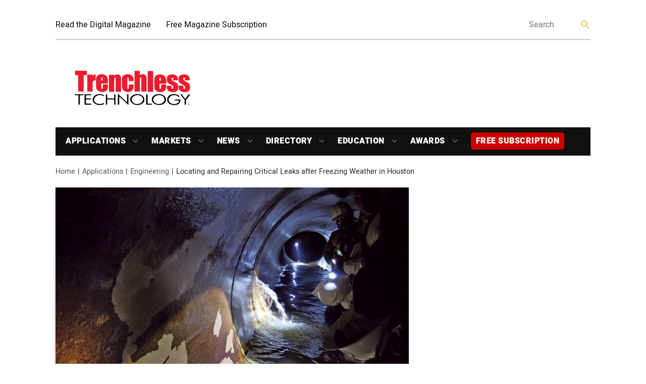

--- FILE ---
content_type: text/html; charset=UTF-8
request_url: https://trenchlesstechnology.com/locating-and-repairing-critical-leaks-after-freezing-weather-in-houston/
body_size: 23594
content:
<!doctype html>
<html lang="en-US" class="no-js">
	<head>
		<meta charset="UTF-8">
		<title>Locating and Repairing Critical Leaks after Freezing Weather in Houston</title>

		<link href="//www.google-analytics.com" rel="dns-prefetch">
		<link rel="shortcut icon" href="https://trenchlesstechnology.com/wp-content/uploads/2019/04/cropped-favicon.png"> 
        <!--<link href="https://trenchlesstechnology.com/wp-content/themes/trenchlesstechnology-new/img/icons/touch.png" rel="apple-touch-icon-precomposed">-->
		<meta http-equiv="X-UA-Compatible" content="IE=edge,chrome=1">
		<meta name="viewport" content="width=device-width, initial-scale=1.0">
		<script async='async' src='https://www.googletagservices.com/tag/js/gpt.js'></script>
		<!-- script async custom-element="amp-ad" src="https://cdn.ampproject.org/v0/amp-ad-0.1.js"></script -->
		
		<!-- Google tag (gtag.js) -->
		<script async src="https://www.googletagmanager.com/gtag/js?id=G-9L9B1EHY7J"></script>
		<script>
		  window.dataLayer = window.dataLayer || [];
		  function gtag(){dataLayer.push(arguments);}
		  gtag('js', new Date());
		  gtag('config', 'G-9L9B1EHY7J');
		</script>
		
		<!-- Global site tag (gtag.js) - Google Ads: 1068279476 -->
		<script async src="https://www.googletagmanager.com/gtag/js?id=AW-1068279476"></script>
		<script>
		  window.dataLayer = window.dataLayer || [];
		  function gtag(){dataLayer.push(arguments);}
		  gtag('js', new Date());
		  gtag('config', 'AW-1068279476');
		</script>
 
		<script>
			var googletag = googletag || {};
			googletag.cmd = googletag.cmd || [];
		</script>
		<script type='text/javascript'>
			(function() {
				var useSSL = 'https:' == document.location.protocol;
				var src = (useSSL ? 'https:' : 'http:') +
					'//www.googletagservices.com/tag/js/gpt.js';
				document.write('<scr' + 'ipt src="' + src + '"></scr' + 'ipt>');
			})();
		</script>
		
		<meta name='robots' content='index, follow, max-image-preview:large, max-snippet:-1, max-video-preview:-1' />
	<style>img:is([sizes="auto" i], [sizes^="auto," i]) { contain-intrinsic-size: 3000px 1500px }</style>
	
	<!-- This site is optimized with the Yoast SEO Premium plugin v26.1 (Yoast SEO v26.6) - https://yoast.com/wordpress/plugins/seo/ -->
	<meta name="description" content="Shortly after the freezing weather in Houston in early 2018, leaks were identified on 54-, 60-, and 66-in. steel transmission lines." />
	<link rel="canonical" href="https://trenchlesstechnology.com/locating-and-repairing-critical-leaks-after-freezing-weather-in-houston/" />
	<meta property="og:locale" content="en_US" />
	<meta property="og:type" content="article" />
	<meta property="og:title" content="Locating and Repairing Critical Leaks after Freezing Weather in Houston" />
	<meta property="og:description" content="Shortly after the freezing weather in Houston in early 2018, leaks were identified on 54-, 60-, and 66-in. steel transmission lines." />
	<meta property="og:url" content="https://trenchlesstechnology.com/locating-and-repairing-critical-leaks-after-freezing-weather-in-houston/" />
	<meta property="og:site_name" content="Trenchless Technology" />
	<meta property="article:publisher" content="https://www.facebook.com/TrenchlessTech/" />
	<meta property="article:published_time" content="2018-09-17T18:31:43+00:00" />
	<meta property="article:modified_time" content="2019-06-19T05:38:46+00:00" />
	<meta property="og:image" content="https://trenchlesstechnology.com/wp-content/uploads/2018/08/leak-located-during-internal-inspection-1.jpg" />
	<meta property="og:image:width" content="1000" />
	<meta property="og:image:height" content="622" />
	<meta property="og:image:type" content="image/jpeg" />
	<meta name="author" content="Contributing Author" />
	<meta name="twitter:card" content="summary_large_image" />
	<meta name="twitter:creator" content="@trenchlesstech" />
	<meta name="twitter:site" content="@trenchlesstech" />
	<script type="application/ld+json" class="yoast-schema-graph">{"@context":"https://schema.org","@graph":[{"@type":"Article","@id":"https://trenchlesstechnology.com/locating-and-repairing-critical-leaks-after-freezing-weather-in-houston/#article","isPartOf":{"@id":"https://trenchlesstechnology.com/locating-and-repairing-critical-leaks-after-freezing-weather-in-houston/"},"author":{"name":"Contributing Author","@id":"https://trenchlesstechnology.com/#/schema/person/ae694dc7d06135f0aeb8c2ffc76ebb85"},"headline":"Locating and Repairing Critical Leaks after Freezing Weather in Houston","datePublished":"2018-09-17T18:31:43+00:00","dateModified":"2019-06-19T05:38:46+00:00","mainEntityOfPage":{"@id":"https://trenchlesstechnology.com/locating-and-repairing-critical-leaks-after-freezing-weather-in-houston/"},"wordCount":10,"commentCount":0,"publisher":{"@id":"https://trenchlesstechnology.com/#organization"},"image":{"@id":"https://trenchlesstechnology.com/locating-and-repairing-critical-leaks-after-freezing-weather-in-houston/#primaryimage"},"thumbnailUrl":"https://trenchlesstechnology.com/wp-content/uploads/2018/08/leak-located-during-internal-inspection-1.jpg","keywords":["August 2018 Print Issue","LAN","Lockwood Andrews and Newnam","Texas"],"articleSection":["Applications","Engineering","Leak Detection","Rehabilitation"],"inLanguage":"en-US","potentialAction":[{"@type":"CommentAction","name":"Comment","target":["https://trenchlesstechnology.com/locating-and-repairing-critical-leaks-after-freezing-weather-in-houston/#respond"]}],"copyrightYear":"2018","copyrightHolder":{"@id":"https://trenchlesstechnology.com/#organization"}},{"@type":"WebPage","@id":"https://trenchlesstechnology.com/locating-and-repairing-critical-leaks-after-freezing-weather-in-houston/","url":"https://trenchlesstechnology.com/locating-and-repairing-critical-leaks-after-freezing-weather-in-houston/","name":"Locating and Repairing Critical Leaks after Freezing Weather in Houston","isPartOf":{"@id":"https://trenchlesstechnology.com/#website"},"primaryImageOfPage":{"@id":"https://trenchlesstechnology.com/locating-and-repairing-critical-leaks-after-freezing-weather-in-houston/#primaryimage"},"image":{"@id":"https://trenchlesstechnology.com/locating-and-repairing-critical-leaks-after-freezing-weather-in-houston/#primaryimage"},"thumbnailUrl":"https://trenchlesstechnology.com/wp-content/uploads/2018/08/leak-located-during-internal-inspection-1.jpg","datePublished":"2018-09-17T18:31:43+00:00","dateModified":"2019-06-19T05:38:46+00:00","description":"Shortly after the freezing weather in Houston in early 2018, leaks were identified on 54-, 60-, and 66-in. steel transmission lines.","inLanguage":"en-US","potentialAction":[{"@type":"ReadAction","target":["https://trenchlesstechnology.com/locating-and-repairing-critical-leaks-after-freezing-weather-in-houston/"]}]},{"@type":"ImageObject","inLanguage":"en-US","@id":"https://trenchlesstechnology.com/locating-and-repairing-critical-leaks-after-freezing-weather-in-houston/#primaryimage","url":"https://trenchlesstechnology.com/wp-content/uploads/2018/08/leak-located-during-internal-inspection-1.jpg","contentUrl":"https://trenchlesstechnology.com/wp-content/uploads/2018/08/leak-located-during-internal-inspection-1.jpg","width":1000,"height":622,"caption":"Leak detected during internal inspection. Leak detection was performed by inserting a tethered probe into the pipeline that travels downstream recording data before being pulled back out through the insertion point."},{"@type":"WebSite","@id":"https://trenchlesstechnology.com/#website","url":"https://trenchlesstechnology.com/","name":"Trenchless Technology Magazine","description":"Launched in 1992, Trenchless Technology is the most widely-recognized magazine serving the underground construction market.","publisher":{"@id":"https://trenchlesstechnology.com/#organization"},"potentialAction":[{"@type":"SearchAction","target":{"@type":"EntryPoint","urlTemplate":"https://trenchlesstechnology.com/?s={search_term_string}"},"query-input":{"@type":"PropertyValueSpecification","valueRequired":true,"valueName":"search_term_string"}}],"inLanguage":"en-US"},{"@type":"Organization","@id":"https://trenchlesstechnology.com/#organization","name":"Trenchless Technology Magazine","url":"https://trenchlesstechnology.com/","logo":{"@type":"ImageObject","inLanguage":"en-US","@id":"https://trenchlesstechnology.com/#/schema/logo/image/","url":"https://trenchlesstechnology.com/wp-content/uploads/2020/04/trenchless-technology-small-3.jpg","contentUrl":"https://trenchlesstechnology.com/wp-content/uploads/2020/04/trenchless-technology-small-3.jpg","width":250,"height":150,"caption":"Trenchless Technology Magazine"},"image":{"@id":"https://trenchlesstechnology.com/#/schema/logo/image/"},"sameAs":["https://www.facebook.com/TrenchlessTech/","https://x.com/trenchlesstech","https://www.linkedin.com/showcase/trenchless-technology-magazine/"]},{"@type":"Person","@id":"https://trenchlesstechnology.com/#/schema/person/ae694dc7d06135f0aeb8c2ffc76ebb85","name":"Contributing Author","image":{"@type":"ImageObject","inLanguage":"en-US","@id":"https://trenchlesstechnology.com/#/schema/person/image/","url":"https://secure.gravatar.com/avatar/970f22c9d1db73507549e9bf59cc0771f4b99697c6a1f93aaf60cc361bf5df07?s=96&d=mm&r=g","contentUrl":"https://secure.gravatar.com/avatar/970f22c9d1db73507549e9bf59cc0771f4b99697c6a1f93aaf60cc361bf5df07?s=96&d=mm&r=g","caption":"Contributing Author"},"url":"https://trenchlesstechnology.com/author/contributing_author/"}]}</script>
	<!-- / Yoast SEO Premium plugin. -->


<link rel='dns-prefetch' href='//static.addtoany.com' />
<link rel='dns-prefetch' href='//sponsors.benjaminmedia.com' />
<link rel='dns-prefetch' href='//assets.benjaminmedia.com' />
<script type="text/javascript">
/* <![CDATA[ */
window._wpemojiSettings = {"baseUrl":"https:\/\/s.w.org\/images\/core\/emoji\/16.0.1\/72x72\/","ext":".png","svgUrl":"https:\/\/s.w.org\/images\/core\/emoji\/16.0.1\/svg\/","svgExt":".svg","source":{"concatemoji":"https:\/\/trenchlesstechnology.com\/wp-includes\/js\/wp-emoji-release.min.js?ver=6.8.3"}};
/*! This file is auto-generated */
!function(s,n){var o,i,e;function c(e){try{var t={supportTests:e,timestamp:(new Date).valueOf()};sessionStorage.setItem(o,JSON.stringify(t))}catch(e){}}function p(e,t,n){e.clearRect(0,0,e.canvas.width,e.canvas.height),e.fillText(t,0,0);var t=new Uint32Array(e.getImageData(0,0,e.canvas.width,e.canvas.height).data),a=(e.clearRect(0,0,e.canvas.width,e.canvas.height),e.fillText(n,0,0),new Uint32Array(e.getImageData(0,0,e.canvas.width,e.canvas.height).data));return t.every(function(e,t){return e===a[t]})}function u(e,t){e.clearRect(0,0,e.canvas.width,e.canvas.height),e.fillText(t,0,0);for(var n=e.getImageData(16,16,1,1),a=0;a<n.data.length;a++)if(0!==n.data[a])return!1;return!0}function f(e,t,n,a){switch(t){case"flag":return n(e,"\ud83c\udff3\ufe0f\u200d\u26a7\ufe0f","\ud83c\udff3\ufe0f\u200b\u26a7\ufe0f")?!1:!n(e,"\ud83c\udde8\ud83c\uddf6","\ud83c\udde8\u200b\ud83c\uddf6")&&!n(e,"\ud83c\udff4\udb40\udc67\udb40\udc62\udb40\udc65\udb40\udc6e\udb40\udc67\udb40\udc7f","\ud83c\udff4\u200b\udb40\udc67\u200b\udb40\udc62\u200b\udb40\udc65\u200b\udb40\udc6e\u200b\udb40\udc67\u200b\udb40\udc7f");case"emoji":return!a(e,"\ud83e\udedf")}return!1}function g(e,t,n,a){var r="undefined"!=typeof WorkerGlobalScope&&self instanceof WorkerGlobalScope?new OffscreenCanvas(300,150):s.createElement("canvas"),o=r.getContext("2d",{willReadFrequently:!0}),i=(o.textBaseline="top",o.font="600 32px Arial",{});return e.forEach(function(e){i[e]=t(o,e,n,a)}),i}function t(e){var t=s.createElement("script");t.src=e,t.defer=!0,s.head.appendChild(t)}"undefined"!=typeof Promise&&(o="wpEmojiSettingsSupports",i=["flag","emoji"],n.supports={everything:!0,everythingExceptFlag:!0},e=new Promise(function(e){s.addEventListener("DOMContentLoaded",e,{once:!0})}),new Promise(function(t){var n=function(){try{var e=JSON.parse(sessionStorage.getItem(o));if("object"==typeof e&&"number"==typeof e.timestamp&&(new Date).valueOf()<e.timestamp+604800&&"object"==typeof e.supportTests)return e.supportTests}catch(e){}return null}();if(!n){if("undefined"!=typeof Worker&&"undefined"!=typeof OffscreenCanvas&&"undefined"!=typeof URL&&URL.createObjectURL&&"undefined"!=typeof Blob)try{var e="postMessage("+g.toString()+"("+[JSON.stringify(i),f.toString(),p.toString(),u.toString()].join(",")+"));",a=new Blob([e],{type:"text/javascript"}),r=new Worker(URL.createObjectURL(a),{name:"wpTestEmojiSupports"});return void(r.onmessage=function(e){c(n=e.data),r.terminate(),t(n)})}catch(e){}c(n=g(i,f,p,u))}t(n)}).then(function(e){for(var t in e)n.supports[t]=e[t],n.supports.everything=n.supports.everything&&n.supports[t],"flag"!==t&&(n.supports.everythingExceptFlag=n.supports.everythingExceptFlag&&n.supports[t]);n.supports.everythingExceptFlag=n.supports.everythingExceptFlag&&!n.supports.flag,n.DOMReady=!1,n.readyCallback=function(){n.DOMReady=!0}}).then(function(){return e}).then(function(){var e;n.supports.everything||(n.readyCallback(),(e=n.source||{}).concatemoji?t(e.concatemoji):e.wpemoji&&e.twemoji&&(t(e.twemoji),t(e.wpemoji)))}))}((window,document),window._wpemojiSettings);
/* ]]> */
</script>
<style id='wp-emoji-styles-inline-css' type='text/css'>

	img.wp-smiley, img.emoji {
		display: inline !important;
		border: none !important;
		box-shadow: none !important;
		height: 1em !important;
		width: 1em !important;
		margin: 0 0.07em !important;
		vertical-align: -0.1em !important;
		background: none !important;
		padding: 0 !important;
	}
</style>
<link rel='stylesheet' id='wp-block-library-css' href='https://trenchlesstechnology.com/wp-includes/css/dist/block-library/style.min.css?ver=6.8.3' media='all' />
<style id='classic-theme-styles-inline-css' type='text/css'>
/*! This file is auto-generated */
.wp-block-button__link{color:#fff;background-color:#32373c;border-radius:9999px;box-shadow:none;text-decoration:none;padding:calc(.667em + 2px) calc(1.333em + 2px);font-size:1.125em}.wp-block-file__button{background:#32373c;color:#fff;text-decoration:none}
</style>
<style id='safe-svg-svg-icon-style-inline-css' type='text/css'>
.safe-svg-cover{text-align:center}.safe-svg-cover .safe-svg-inside{display:inline-block;max-width:100%}.safe-svg-cover svg{fill:currentColor;height:100%;max-height:100%;max-width:100%;width:100%}

</style>
<style id='global-styles-inline-css' type='text/css'>
:root{--wp--preset--aspect-ratio--square: 1;--wp--preset--aspect-ratio--4-3: 4/3;--wp--preset--aspect-ratio--3-4: 3/4;--wp--preset--aspect-ratio--3-2: 3/2;--wp--preset--aspect-ratio--2-3: 2/3;--wp--preset--aspect-ratio--16-9: 16/9;--wp--preset--aspect-ratio--9-16: 9/16;--wp--preset--color--black: #000000;--wp--preset--color--cyan-bluish-gray: #abb8c3;--wp--preset--color--white: #ffffff;--wp--preset--color--pale-pink: #f78da7;--wp--preset--color--vivid-red: #cf2e2e;--wp--preset--color--luminous-vivid-orange: #ff6900;--wp--preset--color--luminous-vivid-amber: #fcb900;--wp--preset--color--light-green-cyan: #7bdcb5;--wp--preset--color--vivid-green-cyan: #00d084;--wp--preset--color--pale-cyan-blue: #8ed1fc;--wp--preset--color--vivid-cyan-blue: #0693e3;--wp--preset--color--vivid-purple: #9b51e0;--wp--preset--gradient--vivid-cyan-blue-to-vivid-purple: linear-gradient(135deg,rgba(6,147,227,1) 0%,rgb(155,81,224) 100%);--wp--preset--gradient--light-green-cyan-to-vivid-green-cyan: linear-gradient(135deg,rgb(122,220,180) 0%,rgb(0,208,130) 100%);--wp--preset--gradient--luminous-vivid-amber-to-luminous-vivid-orange: linear-gradient(135deg,rgba(252,185,0,1) 0%,rgba(255,105,0,1) 100%);--wp--preset--gradient--luminous-vivid-orange-to-vivid-red: linear-gradient(135deg,rgba(255,105,0,1) 0%,rgb(207,46,46) 100%);--wp--preset--gradient--very-light-gray-to-cyan-bluish-gray: linear-gradient(135deg,rgb(238,238,238) 0%,rgb(169,184,195) 100%);--wp--preset--gradient--cool-to-warm-spectrum: linear-gradient(135deg,rgb(74,234,220) 0%,rgb(151,120,209) 20%,rgb(207,42,186) 40%,rgb(238,44,130) 60%,rgb(251,105,98) 80%,rgb(254,248,76) 100%);--wp--preset--gradient--blush-light-purple: linear-gradient(135deg,rgb(255,206,236) 0%,rgb(152,150,240) 100%);--wp--preset--gradient--blush-bordeaux: linear-gradient(135deg,rgb(254,205,165) 0%,rgb(254,45,45) 50%,rgb(107,0,62) 100%);--wp--preset--gradient--luminous-dusk: linear-gradient(135deg,rgb(255,203,112) 0%,rgb(199,81,192) 50%,rgb(65,88,208) 100%);--wp--preset--gradient--pale-ocean: linear-gradient(135deg,rgb(255,245,203) 0%,rgb(182,227,212) 50%,rgb(51,167,181) 100%);--wp--preset--gradient--electric-grass: linear-gradient(135deg,rgb(202,248,128) 0%,rgb(113,206,126) 100%);--wp--preset--gradient--midnight: linear-gradient(135deg,rgb(2,3,129) 0%,rgb(40,116,252) 100%);--wp--preset--font-size--small: 13px;--wp--preset--font-size--medium: 20px;--wp--preset--font-size--large: 36px;--wp--preset--font-size--x-large: 42px;--wp--preset--spacing--20: 0.44rem;--wp--preset--spacing--30: 0.67rem;--wp--preset--spacing--40: 1rem;--wp--preset--spacing--50: 1.5rem;--wp--preset--spacing--60: 2.25rem;--wp--preset--spacing--70: 3.38rem;--wp--preset--spacing--80: 5.06rem;--wp--preset--shadow--natural: 6px 6px 9px rgba(0, 0, 0, 0.2);--wp--preset--shadow--deep: 12px 12px 50px rgba(0, 0, 0, 0.4);--wp--preset--shadow--sharp: 6px 6px 0px rgba(0, 0, 0, 0.2);--wp--preset--shadow--outlined: 6px 6px 0px -3px rgba(255, 255, 255, 1), 6px 6px rgba(0, 0, 0, 1);--wp--preset--shadow--crisp: 6px 6px 0px rgba(0, 0, 0, 1);}:where(.is-layout-flex){gap: 0.5em;}:where(.is-layout-grid){gap: 0.5em;}body .is-layout-flex{display: flex;}.is-layout-flex{flex-wrap: wrap;align-items: center;}.is-layout-flex > :is(*, div){margin: 0;}body .is-layout-grid{display: grid;}.is-layout-grid > :is(*, div){margin: 0;}:where(.wp-block-columns.is-layout-flex){gap: 2em;}:where(.wp-block-columns.is-layout-grid){gap: 2em;}:where(.wp-block-post-template.is-layout-flex){gap: 1.25em;}:where(.wp-block-post-template.is-layout-grid){gap: 1.25em;}.has-black-color{color: var(--wp--preset--color--black) !important;}.has-cyan-bluish-gray-color{color: var(--wp--preset--color--cyan-bluish-gray) !important;}.has-white-color{color: var(--wp--preset--color--white) !important;}.has-pale-pink-color{color: var(--wp--preset--color--pale-pink) !important;}.has-vivid-red-color{color: var(--wp--preset--color--vivid-red) !important;}.has-luminous-vivid-orange-color{color: var(--wp--preset--color--luminous-vivid-orange) !important;}.has-luminous-vivid-amber-color{color: var(--wp--preset--color--luminous-vivid-amber) !important;}.has-light-green-cyan-color{color: var(--wp--preset--color--light-green-cyan) !important;}.has-vivid-green-cyan-color{color: var(--wp--preset--color--vivid-green-cyan) !important;}.has-pale-cyan-blue-color{color: var(--wp--preset--color--pale-cyan-blue) !important;}.has-vivid-cyan-blue-color{color: var(--wp--preset--color--vivid-cyan-blue) !important;}.has-vivid-purple-color{color: var(--wp--preset--color--vivid-purple) !important;}.has-black-background-color{background-color: var(--wp--preset--color--black) !important;}.has-cyan-bluish-gray-background-color{background-color: var(--wp--preset--color--cyan-bluish-gray) !important;}.has-white-background-color{background-color: var(--wp--preset--color--white) !important;}.has-pale-pink-background-color{background-color: var(--wp--preset--color--pale-pink) !important;}.has-vivid-red-background-color{background-color: var(--wp--preset--color--vivid-red) !important;}.has-luminous-vivid-orange-background-color{background-color: var(--wp--preset--color--luminous-vivid-orange) !important;}.has-luminous-vivid-amber-background-color{background-color: var(--wp--preset--color--luminous-vivid-amber) !important;}.has-light-green-cyan-background-color{background-color: var(--wp--preset--color--light-green-cyan) !important;}.has-vivid-green-cyan-background-color{background-color: var(--wp--preset--color--vivid-green-cyan) !important;}.has-pale-cyan-blue-background-color{background-color: var(--wp--preset--color--pale-cyan-blue) !important;}.has-vivid-cyan-blue-background-color{background-color: var(--wp--preset--color--vivid-cyan-blue) !important;}.has-vivid-purple-background-color{background-color: var(--wp--preset--color--vivid-purple) !important;}.has-black-border-color{border-color: var(--wp--preset--color--black) !important;}.has-cyan-bluish-gray-border-color{border-color: var(--wp--preset--color--cyan-bluish-gray) !important;}.has-white-border-color{border-color: var(--wp--preset--color--white) !important;}.has-pale-pink-border-color{border-color: var(--wp--preset--color--pale-pink) !important;}.has-vivid-red-border-color{border-color: var(--wp--preset--color--vivid-red) !important;}.has-luminous-vivid-orange-border-color{border-color: var(--wp--preset--color--luminous-vivid-orange) !important;}.has-luminous-vivid-amber-border-color{border-color: var(--wp--preset--color--luminous-vivid-amber) !important;}.has-light-green-cyan-border-color{border-color: var(--wp--preset--color--light-green-cyan) !important;}.has-vivid-green-cyan-border-color{border-color: var(--wp--preset--color--vivid-green-cyan) !important;}.has-pale-cyan-blue-border-color{border-color: var(--wp--preset--color--pale-cyan-blue) !important;}.has-vivid-cyan-blue-border-color{border-color: var(--wp--preset--color--vivid-cyan-blue) !important;}.has-vivid-purple-border-color{border-color: var(--wp--preset--color--vivid-purple) !important;}.has-vivid-cyan-blue-to-vivid-purple-gradient-background{background: var(--wp--preset--gradient--vivid-cyan-blue-to-vivid-purple) !important;}.has-light-green-cyan-to-vivid-green-cyan-gradient-background{background: var(--wp--preset--gradient--light-green-cyan-to-vivid-green-cyan) !important;}.has-luminous-vivid-amber-to-luminous-vivid-orange-gradient-background{background: var(--wp--preset--gradient--luminous-vivid-amber-to-luminous-vivid-orange) !important;}.has-luminous-vivid-orange-to-vivid-red-gradient-background{background: var(--wp--preset--gradient--luminous-vivid-orange-to-vivid-red) !important;}.has-very-light-gray-to-cyan-bluish-gray-gradient-background{background: var(--wp--preset--gradient--very-light-gray-to-cyan-bluish-gray) !important;}.has-cool-to-warm-spectrum-gradient-background{background: var(--wp--preset--gradient--cool-to-warm-spectrum) !important;}.has-blush-light-purple-gradient-background{background: var(--wp--preset--gradient--blush-light-purple) !important;}.has-blush-bordeaux-gradient-background{background: var(--wp--preset--gradient--blush-bordeaux) !important;}.has-luminous-dusk-gradient-background{background: var(--wp--preset--gradient--luminous-dusk) !important;}.has-pale-ocean-gradient-background{background: var(--wp--preset--gradient--pale-ocean) !important;}.has-electric-grass-gradient-background{background: var(--wp--preset--gradient--electric-grass) !important;}.has-midnight-gradient-background{background: var(--wp--preset--gradient--midnight) !important;}.has-small-font-size{font-size: var(--wp--preset--font-size--small) !important;}.has-medium-font-size{font-size: var(--wp--preset--font-size--medium) !important;}.has-large-font-size{font-size: var(--wp--preset--font-size--large) !important;}.has-x-large-font-size{font-size: var(--wp--preset--font-size--x-large) !important;}
:where(.wp-block-post-template.is-layout-flex){gap: 1.25em;}:where(.wp-block-post-template.is-layout-grid){gap: 1.25em;}
:where(.wp-block-columns.is-layout-flex){gap: 2em;}:where(.wp-block-columns.is-layout-grid){gap: 2em;}
:root :where(.wp-block-pullquote){font-size: 1.5em;line-height: 1.6;}
</style>
<link rel='stylesheet' id='cookie-law-info-css' href='https://trenchlesstechnology.com/wp-content/plugins/cookie-law-info/legacy/public/css/cookie-law-info-public.css?ver=3.3.5' media='all' />
<link rel='stylesheet' id='cookie-law-info-gdpr-css' href='https://trenchlesstechnology.com/wp-content/plugins/cookie-law-info/legacy/public/css/cookie-law-info-gdpr.css?ver=3.3.5' media='all' />
<link rel='stylesheet' id='slick-min-css' href='https://trenchlesstechnology.com/wp-content/plugins/popular-posts-by-webline/admin/assets/css/slick.css?ver=1.1.1' media='all' />
<link rel='stylesheet' id='slick-theme-css' href='https://trenchlesstechnology.com/wp-content/plugins/popular-posts-by-webline/admin/assets/css/slick-theme.css?ver=1.1.1' media='all' />
<link rel='stylesheet' id='popular-posts-style-css' href='https://trenchlesstechnology.com/wp-content/plugins/popular-posts-by-webline/admin/assets/css/popular-posts-style.css?ver=1.1.1' media='all' />
<style id='popular-posts-style-inline-css' type='text/css'>
.wli_popular_posts-class h3, .wli_popular_posts-class h3 a {font-size: 16px !important;}.wli_popular_posts-class ul.wli_popular_posts-listing li{width:250px; border:none;padding:0px}
.bottom_bar{display:none;}
.wli_popular_posts-class h3 a{color:white;text-decoration:none}
.wli_popular_posts-class h3 a:hover{color:#fcb900;text-decoration:none}
</style>
<link rel='stylesheet' id='all-css' href='https://trenchlesstechnology.com/wp-content/themes/trenchlesstechnology-new/frontend/css/all.css?ver=1.0' media='all' />
<link rel='stylesheet' id='html5blank-css' href='https://trenchlesstechnology.com/wp-content/themes/trenchlesstechnology-new/style.css?ver=1.0' media='all' />
<link rel='stylesheet' id='addtoany-css' href='https://trenchlesstechnology.com/wp-content/plugins/add-to-any/addtoany.min.css?ver=1.16' media='all' />
<script type="text/javascript" src="https://trenchlesstechnology.com/wp-includes/js/jquery/jquery.min.js?ver=3.7.1" id="jquery-core-js"></script>
<script type="text/javascript" src="https://trenchlesstechnology.com/wp-includes/js/jquery/jquery-migrate.min.js?ver=3.4.1" id="jquery-migrate-js"></script>
<script type="text/javascript" id="addtoany-core-js-before">
/* <![CDATA[ */
window.a2a_config=window.a2a_config||{};a2a_config.callbacks=[];a2a_config.overlays=[];a2a_config.templates={};
/* ]]> */
</script>
<script type="text/javascript" defer src="https://static.addtoany.com/menu/page.js" id="addtoany-core-js"></script>
<script type="text/javascript" defer src="https://trenchlesstechnology.com/wp-content/plugins/add-to-any/addtoany.min.js?ver=1.1" id="addtoany-jquery-js"></script>
<script type="text/javascript" src="//sponsors.benjaminmedia.com/emit/8048.js?ver=1.0.0" id="broadstreet-analytics-js" async="async" data-wp-strategy="async"></script>
<script async data-cfasync='false' type="text/javascript" src="//assets.benjaminmedia.com/init-2.min.js?v=1.52.2&amp;ver=6.8.3" id="broadstreet-init-js"></script>
<script type="text/javascript" id="cookie-law-info-js-extra">
/* <![CDATA[ */
var Cli_Data = {"nn_cookie_ids":[],"cookielist":[],"non_necessary_cookies":[],"ccpaEnabled":"1","ccpaRegionBased":"","ccpaBarEnabled":"1","strictlyEnabled":["necessary","obligatoire"],"ccpaType":"ccpa_gdpr","js_blocking":"1","custom_integration":"","triggerDomRefresh":"","secure_cookies":""};
var cli_cookiebar_settings = {"animate_speed_hide":"500","animate_speed_show":"500","background":"#FFF","border":"#b1a6a6c2","border_on":"","button_1_button_colour":"#000","button_1_button_hover":"#000000","button_1_link_colour":"#fff","button_1_as_button":"1","button_1_new_win":"","button_2_button_colour":"#333","button_2_button_hover":"#292929","button_2_link_colour":"#444","button_2_as_button":"","button_2_hidebar":"","button_3_button_colour":"#000","button_3_button_hover":"#000000","button_3_link_colour":"#fff","button_3_as_button":"1","button_3_new_win":"","button_4_button_colour":"#000","button_4_button_hover":"#000000","button_4_link_colour":"#62a329","button_4_as_button":"","button_7_button_colour":"#61a229","button_7_button_hover":"#4e8221","button_7_link_colour":"#fff","button_7_as_button":"1","button_7_new_win":"","font_family":"inherit","header_fix":"","notify_animate_hide":"1","notify_animate_show":"","notify_div_id":"#cookie-law-info-bar","notify_position_horizontal":"right","notify_position_vertical":"bottom","scroll_close":"","scroll_close_reload":"","accept_close_reload":"","reject_close_reload":"","showagain_tab":"1","showagain_background":"#fff","showagain_border":"#000","showagain_div_id":"#cookie-law-info-again","showagain_x_position":"100px","text":"#000","show_once_yn":"","show_once":"10000","logging_on":"","as_popup":"","popup_overlay":"1","bar_heading_text":"","cookie_bar_as":"banner","popup_showagain_position":"bottom-right","widget_position":"left"};
var log_object = {"ajax_url":"https:\/\/trenchlesstechnology.com\/wp-admin\/admin-ajax.php"};
/* ]]> */
</script>
<script type="text/javascript" src="https://trenchlesstechnology.com/wp-content/plugins/cookie-law-info/legacy/public/js/cookie-law-info-public.js?ver=3.3.5" id="cookie-law-info-js"></script>
<script type="text/javascript" id="cookie-law-info-ccpa-js-extra">
/* <![CDATA[ */
var ccpa_data = {"opt_out_prompt":"Do you really wish to opt out?","opt_out_confirm":"Confirm","opt_out_cancel":"Cancel"};
/* ]]> */
</script>
<script type="text/javascript" src="https://trenchlesstechnology.com/wp-content/plugins/cookie-law-info/legacy/admin/modules/ccpa/assets/js/cookie-law-info-ccpa.js?ver=3.3.5" id="cookie-law-info-ccpa-js"></script>
<link rel="https://api.w.org/" href="https://trenchlesstechnology.com/wp-json/" /><link rel="alternate" title="JSON" type="application/json" href="https://trenchlesstechnology.com/wp-json/wp/v2/posts/17421" /><link rel="alternate" title="oEmbed (JSON)" type="application/json+oembed" href="https://trenchlesstechnology.com/wp-json/oembed/1.0/embed?url=https%3A%2F%2Ftrenchlesstechnology.com%2Flocating-and-repairing-critical-leaks-after-freezing-weather-in-houston%2F" />
<link rel="alternate" title="oEmbed (XML)" type="text/xml+oembed" href="https://trenchlesstechnology.com/wp-json/oembed/1.0/embed?url=https%3A%2F%2Ftrenchlesstechnology.com%2Flocating-and-repairing-critical-leaks-after-freezing-weather-in-houston%2F&#038;format=xml" />
<link rel="icon" href="https://trenchlesstechnology.com/wp-content/uploads/2019/04/cropped-favicon-32x32.png" sizes="32x32" />
<link rel="icon" href="https://trenchlesstechnology.com/wp-content/uploads/2019/04/cropped-favicon-192x192.png" sizes="192x192" />
<link rel="apple-touch-icon" href="https://trenchlesstechnology.com/wp-content/uploads/2019/04/cropped-favicon-180x180.png" />
<meta name="msapplication-TileImage" content="https://trenchlesstechnology.com/wp-content/uploads/2019/04/cropped-favicon-270x270.png" />
		<style type="text/css" id="wp-custom-css">
			/* Force figure to float and shrink-wrap around image + caption ---- DO NOT TOUCH*/
.wp-block-image figure.alignleft
 {
    float: left;
    display: inline-block !important;
    width: 40%;
    margin: 0 1rem 1rem 0;
}

.wp-block-image figure.alignright{
    float: right;
    display: inline-block !important;
    width: 40%;
    margin: 0 1rem 1rem 0;
}
/* Force figure to float and shrink-wrap around image + caption ---- DO NOT TOUCH*/
.proj-col{
	height:fit-content;
	padding:10px;
}
.wp-block-image figure.alignleft.size-large.is-resized figcaption,
.wp-block-image figure.alignright.size-large.is-resized figcaption {
    width: auto !important;
    max-width: 100% !important;
    display: block;
    text-align: center;
    margin-top: 0.5em;
}




.related-posts{
	background:#fff;
}

/*sub button added by mark 7-23-25 */

span.sub-button {
    background: #cc0000;
    padding: 5px 10px;
    border-radius: 5px;
}
span.sub-button:hover {
background: #cf2e2e ; }

li#menu-item-51762 {
    background: none;
}
.related-posts h5{
	background:#fff;
	color:#f04242;
}


body > div.wrapper > main > section > div > div.twelve.columns > div.related-post.related-post--full > a.related-post__image-container.related-post__image-container--main > img{
	max-height:450px
}
img:is([sizes="auto" i], [sizes^="auto," i]) {
    contain-intrinsic-size: 1200px 800px;
		
}
body > div.wrapper > main > section > div.container.related-posts-container > div.twelve.columns > div.related-post.related-post--full > a.related-post__image-container > img{height:60vh;
width:100vw}
/*this is survey CSS--- please do not mess with it-------*/
#ays-survey-container-3-67e5492e3acc9{
	margin:10px 10px;
}
.ays-survey-title-wrap{display:none}
div.ays-survey-section:nth-child(1) > div:nth-child(1){display:none}
#street-s8CzkGgqnk6b5M8R{
	min-height:250px;
}
div.sidebar__item:nth-child(1){
	min-height:313px;
}
div.sidebar__item:nth-child(2){
	min-height:313px;
}


\#extra-menu{margin-bottom:-5px;}
.attachment-post-thumbnail{
-webkit-box-shadow: -1px 3px 9px -4px rgba(0,0,0,0.51);
-moz-box-shadow: -1px 3px 9px -4px rgba(0,0,0,0.51);
box-shadow: -1px 3px 9px -4px rgba(0,0,0,0.51);
}

.related-post__image-container{height:200px}

.wp-block-embed__wrapper > iframe:nth-child(1){height:400px}

#sc8in988ri80000000000 p {
    font-size: 17px;
    text-align: left;
    line-height: 1.6 !important;
}

[zone-id="149267"] {
    margin-bottom: 10px;
    text-align: center;
}
/*.ad-970-90 > div:nth-child(1) > div:nth-child(1) > broadstreet-zone-container:nth-child(1){
	min-height:258.717px;
}*/

.related-post__category-text {
    background: #f04242;
    border-radius: 5px;
    color: #fff !important;
	font-size:11px;
}

.women-trenchless {
    padding: 10px 15px;
}

.testimonials { 

background: #e1e1e1;
border-radius: 20px;
padding: 10px}

.related-post--full .related-post__button {
    background: #f04242;
    border: none;
    border-radius: 5px;
    box-shadow: 0 3px 6px rgb(0 0 0 / 16%);
    color: #fff;
    display: block;
    font-size: 12px;
    font-weight: 700;
    margin-left: 20px;
    padding: 6px 10px;
    text-decoration: none;
    text-transform: uppercase;
    transition: .2s;
}

h2.morett {
    text-align: center;
    font-weight: normal;
    margin-bottom: 40px;
    display: block;
    margin: 20px 0 40px;
    font-size: 2em;
    line-height: 1.25em;
    font-weight: 400;
    font-family: heebo, Arial, helvetica neue, Helvetica, sans-serif; 

}


/* .related-post__image-container {
    background: #111;
    display: block;
    height: 200px !important;
} */

.nav ul li a {
    font-size: 16px !important;

}

.related-post__title {
    color: #0b0c14;
    font-family: heebo-bold,Arial,helvetica neue,Helvetica,sans-serif;
    font-size: 16px;
    line-height: 20px;
    margin: 0;
    text-decoration: none;
}

.broadstreet-story-ad-text {
    text-align: center;
}


hr.wp-block-separator.sep-podcast {
    width: 70%;
    margin: 30px auto 40px auto;
}

.wp-block-image figcaption {

font-size:87.5%; text-align:center;
display: block !important;
font-family: "heebo-regular", Arial, "Helvetica Neue", Helvetica, sans-serif !important;
	
}

.container .aligncenter, div.aligncenter {text-align: center;}

/* ---- 60 seconds -- */

.page-id-40692 .wp-container-3 {padding:10px !important;}

.page-id-40692 h2 {
    margin: 1px 0 0.5em;
    font-size: 1.7em;

}

.page-id-40692 h3 {
    margin: 1px 0 0.5em;
    font-size: 1.3em;

}

.page-id-40692 .container .columns {
    padding: 10px;
}

.page-id-40692 .wp-container-11 {
    display: flex;
    gap: 0.1em;
    row-gap: 1em;
    column-gap: 0.1em;
    flex-wrap: nowrap;
    align-items: center;
}

.page-id-40692 .list-views iframe { height: auto; }

/* ----------- Digital Sub Wrapper ------ */

#sub-wide {width:100%;   height:auto; border-bottom:5px solid #000; margin-bottom: 20px;}
		
		#sub-buuton1 {width: 30%; display: inline-block; vertical-align: middle;}
		#sub-content {width:60%; display:inline-block;vertical-align:middle; line-height:2; color: #2c2c2c}
		
		#sub-container {max-width:1100px; margin:auto ; padding:25px; line-height: 2;
		}
		.featured-banner {
    max-width: 100%;
}

.classname {
	-moz-box-shadow:inset 0px 1px 0px 0px #a4e271;
	-webkit-box-shadow:inset 0px 1px 0px 0px #a4e271;
	box-shadow:inset 0px 1px 0px 0px #a4e271;
	background:-webkit-gradient( linear, left top, left bottom, color-stop(0.05, #89c403), color-stop(1, #77a809) );
	background:-moz-linear-gradient( center top, #89c403 5%, #77a809 100% );
	filter:progid:DXImageTransform.Microsoft.gradient(startColorstr='#89c403', endColorstr='#77a809');
	background-color:#89c403;
	-webkit-border-top-left-radius:6px;
	-moz-border-radius-topleft:6px;
	border-top-left-radius:6px;
	-webkit-border-top-right-radius:6px;
	-moz-border-radius-topright:6px;
	border-top-right-radius:6px;
	-webkit-border-bottom-right-radius:6px;
	-moz-border-radius-bottomright:6px;
	border-bottom-right-radius:6px;
	-webkit-border-bottom-left-radius:6px;
	-moz-border-radius-bottomleft:6px;
	border-bottom-left-radius:6px;
text-indent:0;
	border:1px solid #74b807;
	display:inline-block;
	color:#ffffff;
	font-family:arial;
	font-size:15px;
	font-weight:bold;
	font-style:normal;
height:50px;
	line-height:50px;
width:240px;
	text-decoration:none;
	text-align:center;
	 
}.classname:hover {
	color:#fff;
	background:-webkit-gradient( linear, left top, left bottom, color-stop(0.05, #77a809), color-stop(1, #89c403) );
	background:-moz-linear-gradient( center top, #77a809 5%, #89c403 100% );
	filter:progid:DXImageTransform.Microsoft.gradient(startColorstr='#77a809', endColorstr='#89c403');
	background-color:#77a809;
}.classname:active {
	position:relative;
	top:1px;
		}

.feature-month {
	
	background-color:#efeded;
border-radius:5px; padding:10px !important; margin: 30px 0 ;}

.feature-month h2 {font-size:22px; font-weight: 400 !important; }

/*accordians*/
.Accord_pipe{
	margin-top:-10px;
	padding-top:10px;
	padding-bottom:px;
}
		
.Sub_pipe{
	margin-top:20px;
}

.pipe_heading{
	margin-top:20px
	
}

.Selection_background{
	
	
}

.pipe_link{
	
	cursor:pointer;
}

.Pipe_columns{
	
	margin-left:20px;
	margin-right:20px;
	column-gap: 3px;
}

/*subscriber groupings*/

.sub_group{
	margin: 0px 5vw 0px 5vw;
	
}

@media only screen and (max-width: 992px) {
		.single .featured-post-image img {
    max-height: 450px;
    object-fit: cover;
}
		#sub-buuton1 {width: 38%;  }
		.featured-banner >div {
    max-width: 100%;
}
	.sub_group{
	margin: 0px 7vw 0px 7vw;
	
}
	.ad-970-90 > div:nth-child(1) > div:nth-child(1) > broadstreet-zone-container:nth-child(1){
	min-height:189.133px;
}
	div.sidebar__item:nth-child(1){
	min-height:0px;
}
div.sidebar__item:nth-child(2){
	min-height:0px;
}

	body > div.wrapper > main > section > div > div.twelve.columns > div.related-post.related-post--full > a.related-post__image-container.related-post__image-container--main > img{
	max-height:350px;
}
img:is([sizes="auto" i], [sizes^="auto," i]) {
    contain-intrinsic-size: 500px 350px;
		
}
	
	
}
@media only screen and (max-width: 767px) {
	.attachment-post-thumbnail > img:nth-child(2){
		height:400px;
		width:700px
	}
	body > div.wrapper > main > section > div > div.twelve.columns > div.related-post.related-post--full > a.related-post__image-container.related-post__image-container--main > img {
    max-height: 50vh;
}
	
	.single .featured-post-image img {
    max-height: 250px;
    object-fit: cover;
}
	
	.main-head .right {
    max-width: 100%;
}
.main-head .right div{
    max-width: 100%;
}
iframe { max-width: 100%; }
		#sub-buuton1 {width: 100%; text-align: center; padding-bottom: 20px}
		#sub-content {width:100%; text-align: center; }
		.featured-banner >div { overflow: hidden; }
		.main.wrap.cf > .row {
    margin: 0;
}
.main-featured>.wrap.cf>.row.appear {
    margin: 0;
}
#sub-wide {
    margin-bottom: 20px;
}
	
	.sub_group{
	margin: 0px 3vw 0px 3vw;
	
}
}	

.slick-initialized .slick-slide {
    display: block;
    height: auto;
}
/* Desiner Code */
body.media-kit {
background: none !important;
}

body.media-kit .cat.cat--banner { display: none }

.aas-des .flex {
    display: flex;
}

.aas-des .p-6 {
    padding: 1.5rem;
}

.aas-des .items-center {
    align-items: center;
}

.aas-des .truncate {
    overflow: hidden;
    text-overflow: ellipsis;
    white-space: nowrap;
}

.aas-des .text-gray-900 {
    --tw-text-opacity: 1;
    color: rgb(15 23 42 / var(--tw-text-opacity));
}
.aas-des .leading-5 {
    line-height: 1.25rem;
}
.aas-des .font-bold {
    font-weight: 700;
}
.aas-des .text-lg {
    font-size: 1.125rem;
    line-height: 1.75rem;
}
.aas-des .space-x-3>:not([hidden])~:not([hidden]) {
    --tw-space-x-reverse: 0;
    margin-right: calc(.75rem * var(--tw-space-x-reverse));
    margin-left: calc(.75rem * calc(1 - var(--tw-space-x-reverse)));
	margin-top: -14px;
}
.aas-des .text-teal-800 {
    --tw-text-opacity: 1;
    color: rgb(17 94 89 / var(--tw-text-opacity));
}
.aas-des .leading-4 {
    line-height: 1rem;
}
.aas-des .font-medium {
    font-weight: 500;
}
.aas-des .text-xs {
    font-size: .75rem;
    line-height: 1rem;
}
.aas-des .py-0\.5 {
    padding-top: .125rem;
    padding-bottom: .125rem;
}
.aas-des .px-2\.5 {
    padding-left: .625rem;
    padding-right: .625rem;
}
.aas-des .bg-teal-100 {
    --tw-bg-opacity: 1;
    background-color: rgb(204 251 241 / var(--tw-bg-opacity));
}
.aas-des .rounded-full {
    border-radius: 9999px;
}

.aas-des .inline-flex {
    display: inline-flex;
}
.aas-des .relative {
    position: relative;
}

.aas-des .text-gray-500 {
    --tw-text-opacity: 1;
    color: rgb(100 116 139 / var(--tw-text-opacity));
}
.aas-des .leading-6 {
    line-height: 1.5rem;
}
.aas-des .text-sm {
    font-size: .875rem;
    line-height: 1.25rem;
}
.aas-des .space-x-6>:not([hidden])~:not([hidden]) {
    --tw-space-x-reverse: 0;
    margin-right: calc(1.5rem * var(--tw-space-x-reverse));
    margin-left: calc(1.5rem * calc(1 - var(--tw-space-x-reverse)));
}

.aas-des .flex-shrink-0 {
    flex-shrink: 0;
}
.aas-des .w-10 {
    width: 2.5rem;
}
.aas-des .h-10 {
    height: 2.5rem;
}
.aasdes .alignnone {
    margin: 0 !important;
}

/*breadcrumbs*/
.breadcrumbs{
	
font-size:0.9em;
	white-space:pre;
	flex-basis:auto;
	flex-wrap:wrap;
	
}
@media only screen and (max-width: 1079px) {
	
	.breadcrumbs{
		font-size:0.8em;
		display:flex;
		
	}
	li.post{
		display:contents;
		
	}

}
	
@media only screen and (max-width: 379px) {
	.wp-block-embed__wrapper > iframe:nth-child(1){height:200px}
	.attachment-post-thumbnail > img:nth-child(2){
		height:200px;
		width:100%;
	}
	.ad-970-90 > div:nth-child(1) > div:nth-child(1) > broadstreet-zone-container:nth-child(1){
	min-height:86.0333px;
}
	body > div.wrapper > main > section > div > div.twelve.columns > div.related-post.related-post--full > a.related-post__image-container.related-post__image-container--main > img {
    max-height: 40vh;
}
}

		</style>
				
	</head>

	<body>
	<!-- div id='afscontainer1'></div -->
		<!-- wrapper -->
		<div class="wrapper">
			<div class="container ad-970-90 top_ad">
			<div class="row">
				<div class="eighteen columns" style="margin-left:auto; margin-right:auto; text-align:center;">
					<!-- TT Leaderboard - Above Page -->
					<broadstreet-zone zone-id="172297"></broadstreet-zone>
				</div>
			</div>
		</div>

			<!-- header -->
			<header class="header" role="banner">
				<div class="container">

					<div class="row no-margin">
						<div class="eighteen columns">
							<nav class="extra-nav" role="navigation" id="extra-menu">
								<ul><li id="menu-item-27786" class="menu-item menu-item-type-post_type menu-item-object-page menu-item-27786"><a href="https://trenchlesstechnology.com/digital/">Read the Digital Magazine</a></li>
<li id="menu-item-53699" class="menu-item menu-item-type-custom menu-item-object-custom menu-item-53699"><a target="_blank" href="https://subscribe.trenchlesstechnology.com/subscribe">Free Magazine Subscription</a></li>
</ul>								<!-- search -->
<form class="search" method="get" action="https://trenchlesstechnology.com" role="search">
	<input class="search-input" type="search" name="s" placeholder="Search">
	<button class="search-submit" type="submit" role="button">Search</button>
</form>
<!-- /search -->
							</nav>
							<div class="brand-logo-cat">
								<a href="https://trenchlesstechnology.com">
									<!-- svg logo - toddmotto.com/mastering-svg-use-for-a-retina-web-fallbacks-with-png-script -->
									<img src="https://trenchlesstechnology.com/wp-content/themes/trenchlesstechnology-new/img/logo.svg " alt="Logo" class="logo-img">
								</a><broadstreet-zone zone-id="149269"></broadstreet-zone>
								<!-- added by Mark -->
								
     							<!-- added by Mark -->
							</div>
							<!-- /logo -->
							
							<!-- nav -->
							<a href="#menu" class="menu-link">&nbsp;</a>
							<nav class="nav" role="navigation" id="menu">
							<ul><li id="menu-item-36781" class="menu-item menu-item-type-taxonomy menu-item-object-category current-post-ancestor current-menu-parent current-post-parent menu-item-has-children menu-item-36781"><a href="https://trenchlesstechnology.com/category/applications/">Applications</a><button class="sub-menu-toggle" aria-expanded="false" aria-pressed="false"><span class="screen-reader-text">open dropdown menu</span></button>
<ul class="sub-menu">
	<li id="menu-item-36586" class="menu-item menu-item-type-taxonomy menu-item-object-category menu-item-has-children menu-item-36586"><a href="https://trenchlesstechnology.com/category/applications/new-installation/">New Installation</a><button class="sub-menu-toggle" aria-expanded="false" aria-pressed="false"><span class="screen-reader-text">open dropdown menu</span></button>
	<ul class="sub-menu">
		<li id="menu-item-36590" class="menu-item menu-item-type-taxonomy menu-item-object-category menu-item-36590"><a href="https://trenchlesstechnology.com/category/directional-drilling/">Directional Drilling</a></li>
		<li id="menu-item-36588" class="menu-item menu-item-type-taxonomy menu-item-object-category menu-item-36588"><a href="https://trenchlesstechnology.com/category/applications/new-installation/auger-boring/">Auger Boring</a></li>
		<li id="menu-item-36589" class="menu-item menu-item-type-taxonomy menu-item-object-category menu-item-36589"><a href="https://trenchlesstechnology.com/category/applications/new-installation/microtunneling/">Microtunneling</a></li>
	</ul>
</li>
	<li id="menu-item-36587" class="menu-item menu-item-type-taxonomy menu-item-object-category current-post-ancestor current-menu-parent current-post-parent menu-item-has-children menu-item-36587"><a href="https://trenchlesstechnology.com/category/applications/rehabilitation/">Rehabilitation</a><button class="sub-menu-toggle" aria-expanded="false" aria-pressed="false"><span class="screen-reader-text">open dropdown menu</span></button>
	<ul class="sub-menu">
		<li id="menu-item-36593" class="menu-item menu-item-type-taxonomy menu-item-object-category menu-item-36593"><a href="https://trenchlesstechnology.com/category/applications/rehabilitation/pipe-relining/">Pipe Relining</a></li>
		<li id="menu-item-36592" class="menu-item menu-item-type-taxonomy menu-item-object-category menu-item-36592"><a href="https://trenchlesstechnology.com/category/applications/rehabilitation/manhole-rehab/">Manhole Rehab</a></li>
		<li id="menu-item-36591" class="menu-item menu-item-type-taxonomy menu-item-object-category menu-item-36591"><a href="https://trenchlesstechnology.com/category/applications/rehabilitation/grouting/">Grouting</a></li>
		<li id="menu-item-36594" class="menu-item menu-item-type-taxonomy menu-item-object-category menu-item-36594"><a href="https://trenchlesstechnology.com/category/applications/rehabilitation/storm-waterculverts/">Storm Water/Culverts</a></li>
	</ul>
</li>
	<li id="menu-item-36585" class="menu-item menu-item-type-taxonomy menu-item-object-category current-post-ancestor current-menu-parent current-post-parent menu-item-36585"><a href="https://trenchlesstechnology.com/category/applications/engineering/">Engineering</a></li>
	<li id="menu-item-36584" class="menu-item menu-item-type-taxonomy menu-item-object-category menu-item-36584"><a href="https://trenchlesstechnology.com/category/applications/condition-assessment/">Condition Assessment</a></li>
	<li id="menu-item-46446" class="menu-item menu-item-type-custom menu-item-object-custom menu-item-46446"><a target="_blank" href="https://digital.trenchlesstechnology.com/small-diameter-trenchless-may-2025/page-1">Small Diameter Trenchless</a></li>
</ul>
</li>
<li id="menu-item-20949" class="menu-item menu-item-type-taxonomy menu-item-object-category menu-item-has-children menu-item-20949"><a href="https://trenchlesstechnology.com/category/markets/">Markets</a><button class="sub-menu-toggle" aria-expanded="false" aria-pressed="false"><span class="screen-reader-text">open dropdown menu</span></button>
<ul class="sub-menu">
	<li id="menu-item-21928" class="menu-item menu-item-type-taxonomy menu-item-object-category menu-item-21928"><a href="https://trenchlesstechnology.com/category/markets/water/">Water</a></li>
	<li id="menu-item-21929" class="menu-item menu-item-type-taxonomy menu-item-object-category menu-item-21929"><a href="https://trenchlesstechnology.com/category/markets/sewer/">Sewer</a></li>
	<li id="menu-item-20958" class="menu-item menu-item-type-taxonomy menu-item-object-category menu-item-20958"><a href="https://trenchlesstechnology.com/category/markets/oil-gas/">Oil &amp; Gas</a></li>
	<li id="menu-item-21942" class="menu-item menu-item-type-taxonomy menu-item-object-category menu-item-21942"><a href="https://trenchlesstechnology.com/category/markets/telecom/">Communications</a></li>
	<li id="menu-item-21944" class="menu-item menu-item-type-custom menu-item-object-custom menu-item-21944"><a href="https://trenchlesstechnology.com/category/markets/electrical/">Electrical</a></li>
</ul>
</li>
<li id="menu-item-20950" class="menu-item menu-item-type-taxonomy menu-item-object-category menu-item-has-children menu-item-20950"><a href="https://trenchlesstechnology.com/category/news/">News</a><button class="sub-menu-toggle" aria-expanded="false" aria-pressed="false"><span class="screen-reader-text">open dropdown menu</span></button>
<ul class="sub-menu">
	<li id="menu-item-21093" class="menu-item menu-item-type-taxonomy menu-item-object-category menu-item-21093"><a href="https://trenchlesstechnology.com/category/news/us-news/">U.S. News</a></li>
	<li id="menu-item-20951" class="menu-item menu-item-type-taxonomy menu-item-object-category menu-item-20951"><a href="https://trenchlesstechnology.com/category/news/canadian-news/">Canada</a></li>
	<li id="menu-item-21986" class="menu-item menu-item-type-taxonomy menu-item-object-category menu-item-21986"><a href="https://trenchlesstechnology.com/category/news/trenchless-international/">International News</a></li>
</ul>
</li>
<li id="menu-item-21095" class="menu-item menu-item-type-custom menu-item-object-custom menu-item-has-children menu-item-21095"><a target="_blank" href="https://directory.trenchlesstechnology.com/">Directory</a><button class="sub-menu-toggle" aria-expanded="false" aria-pressed="false"><span class="screen-reader-text">open dropdown menu</span></button>
<ul class="sub-menu">
	<li id="menu-item-22388" class="menu-item menu-item-type-custom menu-item-object-custom menu-item-22388"><a target="_blank" href="https://directory.trenchlesstechnology.com/">View Directory</a></li>
	<li id="menu-item-29953" class="menu-item menu-item-type-custom menu-item-object-custom menu-item-29953"><a href="https://directory.trenchlesstechnology.com/join">Submit Listing</a></li>
</ul>
</li>
<li id="menu-item-21085" class="menu-item menu-item-type-custom menu-item-object-custom menu-item-has-children menu-item-21085"><a href="#">Education</a><button class="sub-menu-toggle" aria-expanded="false" aria-pressed="false"><span class="screen-reader-text">open dropdown menu</span></button>
<ul class="sub-menu">
	<li id="menu-item-47216" class="menu-item menu-item-type-taxonomy menu-item-object-category menu-item-has-children menu-item-47216"><a href="https://trenchlesstechnology.com/category/videos/">Videos</a><button class="sub-menu-toggle" aria-expanded="false" aria-pressed="false"><span class="screen-reader-text">open dropdown menu</span></button>
	<ul class="sub-menu">
		<li id="menu-item-41226" class="menu-item menu-item-type-post_type menu-item-object-page menu-item-41226"><a href="https://trenchlesstechnology.com/60-seconds-in-the-spotlight/">60 Seconds in the Spotlight</a></li>
	</ul>
</li>
	<li id="menu-item-21815" class="menu-item menu-item-type-post_type menu-item-object-page menu-item-has-children menu-item-21815"><a href="https://trenchlesstechnology.com/conferences/">Conferences</a><button class="sub-menu-toggle" aria-expanded="false" aria-pressed="false"><span class="screen-reader-text">open dropdown menu</span></button>
	<ul class="sub-menu">
		<li id="menu-item-51002" class="menu-item menu-item-type-custom menu-item-object-custom menu-item-51002"><a target="_blank" href="https://academy.trenchlesstechnology.com/">HDD Academy</a></li>
		<li id="menu-item-51003" class="menu-item menu-item-type-custom menu-item-object-custom menu-item-51003"><a target="_blank" href="https://rodeo.trenchlesstechnology.com/">HDD Rodeo</a></li>
		<li id="menu-item-51004" class="menu-item menu-item-type-custom menu-item-object-custom menu-item-51004"><a target="_blank" href="https://msc.trenchlesstechnology.com/">Microtunneling Short Course</a></li>
		<li id="menu-item-51761" class="menu-item menu-item-type-custom menu-item-object-custom menu-item-51761"><a href="https://rehab.trenchlesstechnology.com/">PipeLive Rehab</a></li>
		<li id="menu-item-53346" class="menu-item menu-item-type-custom menu-item-object-custom menu-item-53346"><a href="https://wfc.waterfm.com">Water Finance Conference</a></li>
		<li id="menu-item-52532" class="menu-item menu-item-type-custom menu-item-object-custom menu-item-52532"><a target="_blank" href="https://cuiic.ca/event/2025-pipeline-rehabilitation-academy/">Pipeline Rehabilitation Academy</a></li>
		<li id="menu-item-52595" class="menu-item menu-item-type-custom menu-item-object-custom menu-item-52595"><a href="https://cuiic.ca/event/2025-geotechnical-value-add-for-underground-construction-workshop/">Geotechnical Workshop</a></li>
		<li id="menu-item-52596" class="menu-item menu-item-type-custom menu-item-object-custom menu-item-52596"><a href="https://cuiic.ca/event/cuiic-advanced-hdd-school/">Advanced HDD School</a></li>
		<li id="menu-item-52597" class="menu-item menu-item-type-custom menu-item-object-custom menu-item-52597"><a href="https://cuiic.ca/event/safety-academy/">Safety Academy</a></li>
	</ul>
</li>
	<li id="menu-item-44241" class="menu-item menu-item-type-custom menu-item-object-custom menu-item-44241"><a href="https://trenchlesstechnology.com/tag/how-to-guide/">How-To Guide</a></li>
	<li id="menu-item-27429" class="menu-item menu-item-type-post_type menu-item-object-page menu-item-27429"><a href="https://trenchlesstechnology.com/podcast/">Podcast</a></li>
	<li id="menu-item-25135" class="menu-item menu-item-type-post_type menu-item-object-page menu-item-25135"><a href="https://trenchlesstechnology.com/white-papers/">Special Reports</a></li>
	<li id="menu-item-48998" class="menu-item menu-item-type-post_type menu-item-object-page menu-item-48998"><a href="https://trenchlesstechnology.com/webinars/">Webinars</a></li>
</ul>
</li>
<li id="menu-item-21099" class="menu-item menu-item-type-custom menu-item-object-custom menu-item-has-children menu-item-21099"><a href="#">Awards</a><button class="sub-menu-toggle" aria-expanded="false" aria-pressed="false"><span class="screen-reader-text">open dropdown menu</span></button>
<ul class="sub-menu">
	<li id="menu-item-46438" class="menu-item menu-item-type-taxonomy menu-item-object-category menu-item-has-children menu-item-46438"><a href="https://trenchlesstechnology.com/category/person-year/">Person of the Year</a><button class="sub-menu-toggle" aria-expanded="false" aria-pressed="false"><span class="screen-reader-text">open dropdown menu</span></button>
	<ul class="sub-menu">
		<li id="menu-item-46440" class="menu-item menu-item-type-taxonomy menu-item-object-category menu-item-46440"><a href="https://trenchlesstechnology.com/category/person-year/">Person of the Year Winners</a></li>
		<li id="menu-item-21988" class="menu-item menu-item-type-post_type menu-item-object-page menu-item-21988"><a href="https://trenchlesstechnology.com/trenchless-technology-person-of-the-year-nominations/">Person of the Year Submissions</a></li>
	</ul>
</li>
	<li id="menu-item-46439" class="menu-item menu-item-type-taxonomy menu-item-object-category menu-item-has-children menu-item-46439"><a href="https://trenchlesstechnology.com/category/project-year/">Project of the Year</a><button class="sub-menu-toggle" aria-expanded="false" aria-pressed="false"><span class="screen-reader-text">open dropdown menu</span></button>
	<ul class="sub-menu">
		<li id="menu-item-46441" class="menu-item menu-item-type-taxonomy menu-item-object-category menu-item-46441"><a href="https://trenchlesstechnology.com/category/project-year/">Project of the Year Winners</a></li>
		<li id="menu-item-21989" class="menu-item menu-item-type-post_type menu-item-object-page menu-item-21989"><a href="https://trenchlesstechnology.com/project-of-the-year-submission/">Project of the Year Submissions</a></li>
	</ul>
</li>
	<li id="menu-item-46874" class="menu-item menu-item-type-post_type menu-item-object-page menu-item-has-children menu-item-46874"><a href="https://trenchlesstechnology.com/trenchless-technology-top-50-engineering-survey/">Top 50 Engineering Firms</a><button class="sub-menu-toggle" aria-expanded="false" aria-pressed="false"><span class="screen-reader-text">open dropdown menu</span></button>
	<ul class="sub-menu">
		<li id="menu-item-52812" class="menu-item menu-item-type-post_type menu-item-object-post menu-item-52812"><a href="https://trenchlesstechnology.com/2024-top-50-trenchless-engineers-survey/">Top 50 Engineering Firms Ranking</a></li>
		<li id="menu-item-52813" class="menu-item menu-item-type-post_type menu-item-object-page menu-item-52813"><a href="https://trenchlesstechnology.com/trenchless-technology-top-50-engineering-survey/">Top 50 Engineering Firms Survey</a></li>
	</ul>
</li>
</ul>
</li>
<li id="menu-item-51762" class="menu-item menu-item-type-custom menu-item-object-custom menu-item-51762"><a target="_blank" href="https://subscribe.trenchlesstechnology.com/subscribe"><span class="sub-button">Free Subscription</span></a></li>
</ul>							</nav>
							<!-- /nav -->
						</div>
					</div>
				</div>
			</header>
			<!-- /header -->

	<main role="main" class="single">

		<!-- section -->

		<section>

			<div class="container">

				<div class="row no-margin">

					<div class="eighteen columns">

						<ol class="breadcrumbs" typeof="BreadcrumbList" vocab="https://schema.org/">

							<!-- Breadcrumb NavXT 7.4.1 -->
<li class="home"><span property="itemListElement" typeof="ListItem"><a property="item" typeof="WebPage" title="Go to Trenchless Technology." href="https://trenchlesstechnology.com" class="home"><span property="name">Home</span></a><meta property="position" content="1"></span></li>
<li class="taxonomy category"><span property="itemListElement" typeof="ListItem"><a property="item" typeof="WebPage" title="Go to the Applications category archives." href="https://trenchlesstechnology.com/category/applications/" class="taxonomy category"><span property="name">Applications</span></a><meta property="position" content="2"></span></li>
<li class="taxonomy category"><span property="itemListElement" typeof="ListItem"><a property="item" typeof="WebPage" title="Go to the Engineering category archives." href="https://trenchlesstechnology.com/category/applications/engineering/" class="taxonomy category"><span property="name">Engineering</span></a><meta property="position" content="3"></span></li>
<li class="post post-post current-item"><span class="post post-post current-item">Locating and Repairing Critical Leaks after Freezing Weather in Houston</span></li>

						</ol>

					</div>

				</div>

			</div>

			

						
			<article id="post-17421" class="post-17421 post type-post status-publish format-standard has-post-thumbnail hentry category-applications category-engineering category-leak-detection category-rehabilitation tag-august-2018-print-issue tag-lan tag-lockwood-andrews-and-newnam tag-texas">
    <div class="container">
        <div class="row">
            <div class="twelve columns post-content">
                <!-- /post thumbnail -->
				
				                     <a href="https://trenchlesstechnology.com/locating-and-repairing-critical-leaks-after-freezing-weather-in-houston/" title="Locating and Repairing Critical Leaks after Freezing Weather in Houston" class="featured-post-image">
                        <img src="https://trenchlesstechnology.com/wp-content/uploads/2018/08/leak-located-during-internal-inspection-1.jpg" class="attachment-post-thumbnail size-post-thumbnail wp-post-image" alt="leak" decoding="async" fetchpriority="high" srcset="https://trenchlesstechnology.com/wp-content/uploads/2018/08/leak-located-during-internal-inspection-1.jpg 1000w, https://trenchlesstechnology.com/wp-content/uploads/2018/08/leak-located-during-internal-inspection-1-250x156.jpg 250w, https://trenchlesstechnology.com/wp-content/uploads/2018/08/leak-located-during-internal-inspection-1-768x478.jpg 768w, https://trenchlesstechnology.com/wp-content/uploads/2018/08/leak-located-during-internal-inspection-1-120x75.jpg 120w, https://trenchlesstechnology.com/wp-content/uploads/2018/08/leak-located-during-internal-inspection-1-480x299.jpg 480w" sizes="(max-width: 1000px) 100vw, 1000px" />                    </a>
                                 <!-- /post thumbnail -->

                <!-- post title -->
                <h1>
                    <a href="https://trenchlesstechnology.com/locating-and-repairing-critical-leaks-after-freezing-weather-in-houston/" title="Locating and Repairing Critical Leaks after Freezing Weather in Houston">Locating and Repairing Critical Leaks after Freezing Weather in Houston</a>
                </h1>
                <!-- /post title -->

                <!-- post details -->
                <div class="post-info-row">
                    <span class="author">By Contributing Author</span>
                    <span class="date">September 17, 2018</span>
                    <!-- span class="author-button-container"><a href="<!-- ?php echo get_author_posts_url(get_the_author_id());
                                                                    echo get_custom_author_name_parameter(get_post()); ?>" class="author-button">View Profile</a></span -->
                </div>
                
    <!-- <div class="twelve columns alpha"> -->
    <p>Shortly after the freezing weather in Houston in early 2018, leaks were identified on 54-, 60-, and 66-in. steel transmission lines. As these lines served thousands of customers, the City of Houston tasked Lockwood, Andrews and Newnam Inc. (LAN), a planning, engineering and program management firm, to identify and fix these leaks through an existing On-Call Large Diameter Water Line Rehabilitation Contract (On-Call)

<br />
<p>&nbsp;

<br />
<p>After a catastrophic failure in 2002, the first On-Call contract was established and bid in 2003 to allow the City to have a pre-existing low-bid contract in place to address emergency situations and other miscellaneous tasks. Through On-Call contracts, more than 270 requests from the City Drinking Water Operations (DWO) have been addressed.

<br />
<p><a href="https://trenchlesstechnology.com/lan-promotes-jeremy-n-nakashima-p-e-to-lead-wastewater-practice/" target="_blank" rel="noopener"><strong>RELATED: LAN Promotes Jeremy N. Nakashima, P.E., to Lead Wastewater Practice</strong></a>

</p><div style='margin:5px auto; margin-bottom: 15px;' id='zone_load_324735289'><div class='broadstreet-story-ad-text' style='font-size:11px; color:#ccc; margin-bottom: 5px;'>// ** Advertisement ** //</div><benjaminmedia-zone place="0" callback="zone_load_324735289" zone-id="149267" keywords="not_home_page,not_landing_page,is_article_page,applications,engineering,applications,leak-detection,rehabilitation,applications,locating-and-repairing-critical-leaks-after-freezing-weather-in-houston,post" soft-keywords="true" zone-alias=""></benjaminmedia-zone></div><script>window.zone_load_324735289 = function(z, d) { if (!d.count) document.getElementById('zone_load_324735289').style.display = 'none'; };</script>

<br />
<p>Following the early 2018 leaks, LAN began preparing work orders to evaluate and repair them. It was suspected that the colder surface water temperatures caused higher thermal stresses leading to welded joint failures, but the exact location of each leak was not available. Due to the critical nature of the transmission mains, the staff from Houston Water, Capital Projects and LAN began coordinating a shutdown of these lines immediately and determined a priority of the leak repairs.

<br />
<p>While this coordination took place, LAN evaluated options for identifying the leaks and performing repairs with the least impact to customers. Due to the population it serves, the 66-in. water line leak was identified as the highest priority. The water line is tunneled underneath a toll road and an energy pipeline corridor. An exploratory excavation was performed at the start of the south end of the tunnel casing to determine if the leak was within the tunnel. Excavation was difficult due to the leak, but the work identified that the leak was within the casing. Due to the critical nature of the line, LAN recommended leak detection technology to identify the exact location of the leak and prepared a repair plan.

<br />
<p><a href="https://trenchlesstechnology.com/wp-content/uploads/2018/08/technician-inserting-tethered-probe.jpg"><img decoding="async" class="aligncenter size-full wp-image-17415" src="https://trenchlesstechnology.com/wp-content/uploads/2018/08/technician-inserting-tethered-probe.jpg" alt="technician" width="1000" height="918" /></a>

</p><div style='margin:5px auto; margin-bottom: 15px;' id='zone_load_521933951'><div class='broadstreet-story-ad-text' style='font-size:11px; color:#ccc; margin-bottom: 5px;'>// ** Advertisement ** //</div><benjaminmedia-zone place="1" callback="zone_load_521933951" zone-id="149267" keywords="not_home_page,not_landing_page,is_article_page,applications,engineering,applications,leak-detection,rehabilitation,applications,locating-and-repairing-critical-leaks-after-freezing-weather-in-houston,post" soft-keywords="true" zone-alias=""></benjaminmedia-zone></div><script>window.zone_load_521933951 = function(z, d) { if (!d.count) document.getElementById('zone_load_521933951').style.display = 'none'; };</script>

<br />
<p>Leak detection was performed by inserting a tethered probe into the pipeline that travels downstream recording data before being pulled back out through the insertion point. The probe consists of an acoustic sensor that detects leaks and air pockets, as well as a CCTV camera, which collects video of the internal condition of the pipeline. With this technology, once the leak is found, an operator marks the location on the ground surface and takes GPS coordinates of the leak. The system located the leak approximately 20 ft into the tunnel, underneath the pipeline corridor on the south side of a major freeway. Modeling of the required water line shutdown was performed, and the On-Call contractor prepared to perform the internal repair. An internal repair was recommended to prevent costly, slow, and difficult excavations and avoid damage to private pipelines within the corridor.

<br />
<p><a href="https://trenchlesstechnology.com/hdd-helps-install-water-main-across-texas-creek/" target="_blank" rel="noopener"><strong>RELATED: HDD Helps Install Water Main Across Texas Creek</strong></a>

<br />
<p>As the mobilization of a specialty leak detection sub-contractor was costly, LAN recommended to the City that the sub-contractor perform leak detection on the 54- and 60-in. water line leaks while the leak detection sub-contractor was in town. The City agreed and acted quickly to provide the leak detection sub-contractor the authorization to mobilize to the other leak sites. The entire process for coordinating, authorizing, and performing leak detection took less than 14 days. All three leaks were identified, and internal repairs were recommended for the 54- and 66-in. leaks that were located near busy roadways to limit impact due to excavations. Due to the remote location of the third 60-in. leak, an external repair was recommended, but because of leak detection, the excavations were precise and the work did not require as large of a footprint.

</p><div style='margin:5px auto; margin-bottom: 15px;' id='zone_load_1155759479'><div class='broadstreet-story-ad-text' style='font-size:11px; color:#ccc; margin-bottom: 5px;'>// ** Advertisement ** //</div><benjaminmedia-zone place="2" callback="zone_load_1155759479" zone-id="149267" keywords="not_home_page,not_landing_page,is_article_page,applications,engineering,applications,leak-detection,rehabilitation,applications,locating-and-repairing-critical-leaks-after-freezing-weather-in-houston,post" soft-keywords="true" zone-alias=""></benjaminmedia-zone></div><script>window.zone_load_1155759479 = function(z, d) { if (!d.count) document.getElementById('zone_load_1155759479').style.display = 'none'; };</script>

<br />
<p>The 66-in. water line was the first to be repaired. Coordination and modeling efforts determined that a 12-day shut-down would be feasible. Initial plans were to shut-down the line for a 24-hour period to confirm model results and proceed after an all clear was given. On Friday, March 2, City valve crews shut-down the line and the 24-hour waiting period commenced. After an initial four to six hours, officials at George Bush International Airport (IAH) requested the City waive waiting period and proceed with repairs due to no impact to water systems at their facilities. The contractor quickly proceeded with depressurizing and dewatering the line and by Friday night, after already passing the point of no return, IAH began experiencing lower pressures at their facilities.

<br />
<p>By Saturday afternoon, City and LAN staff entered the pipe to assess damage and determine the exact method of repair. The leak was found approximately 20 ft into the tunnel where a weld had fractured leaving a 5- to 10-mm crack around the top two-thirds of the pipe. Because the soil was completely saturated, water was re-entering the pipe through the leak making a welded repair difficult. Different repair methods were evaluated for the conditions and an internal welded repair was started with intent to install an internal joint seal if a welded repair could not be completed.

<br />
<p>Temporary measures were made to slow the water by using wood shims. After working throughout the night, a majority of the fractured joint was welded leaving a few feet of welding remaining to stop the leak. While system operating pressures continued to drop downstream of the shutdown, completing the internal work was critical to restore the water line to service quickly. As LAN was aware that this line was selected for a condition assessment and rehabilitation project within the next two to three years, direction was given to the welder to continue welding until the leak was stopped or City staff determined the water line had to return to service. By 5 p.m. Sunday evening, the welder had completely stopped the leak and the line was returned to the City to be put back into service.

</p><div style='margin:5px auto; margin-bottom: 15px;' id='zone_load_2020188675'><div class='broadstreet-story-ad-text' style='font-size:11px; color:#ccc; margin-bottom: 5px;'>// ** Advertisement ** //</div><benjaminmedia-zone place="3" callback="zone_load_2020188675" zone-id="149267" keywords="not_home_page,not_landing_page,is_article_page,applications,engineering,applications,leak-detection,rehabilitation,applications,locating-and-repairing-critical-leaks-after-freezing-weather-in-houston,post" soft-keywords="true" zone-alias=""></benjaminmedia-zone></div><script>window.zone_load_2020188675 = function(z, d) { if (!d.count) document.getElementById('zone_load_2020188675').style.display = 'none'; };</script>

<br />
<p>The 54-in. water line was repaired next. Leak detection had identified two leak locations at the first joint north of a manhole riser. The line was isolated, and an internal welded patch was installed at the leak location. During the shutdown, the area was visually inspected, and cracking was visible in the lining appearing around the edge of where the manhole was placed. It appeared the pipe was damaged during construction when the manhole was placed, and despite internal repairs to the mortar lining, corrosion was present. Shrinking from thermal forces likely caused the damaged portion to separate causing the leak. The cracking and buckling in the mortar lining left several feet of cracked concrete for escaping water to enter and give the illusion of multiple leaks in the pipe.

<br />
<p><a href="https://trenchlesstechnology.com/11155-2/" target="_blank" rel="noopener"><strong>RELATED: Large Diameter Sliplining for Houston’s Northside Sewer Relief Tunnel</strong></a>

<br />
<p>The third and final 60-in. water line leak was repaired after a leaking joint was excavated and rewelded. Because the leak was in an area with little impact to the public and minimum pavement restoration was needed, an exterior repair was recommended. An exterior repair method prevented isolating the critical line for an extended duration.

</p><div style='margin:5px auto; margin-bottom: 15px;' id='zone_load_514567493'><div class='broadstreet-story-ad-text' style='font-size:11px; color:#ccc; margin-bottom: 5px;'>// ** Advertisement ** //</div><benjaminmedia-zone place="4" callback="zone_load_514567493" zone-id="149267" keywords="not_home_page,not_landing_page,is_article_page,applications,engineering,applications,leak-detection,rehabilitation,applications,locating-and-repairing-critical-leaks-after-freezing-weather-in-houston,post" soft-keywords="true" zone-alias=""></benjaminmedia-zone></div><script>window.zone_load_514567493 = function(z, d) { if (!d.count) document.getElementById('zone_load_514567493').style.display = 'none'; };</script>

<br />
<p>By being prepared with a team and a pre-existing low-bid contract in place, the City quickly addressed the rush of leaks. Flexibility of the contract and leak detection support accurately identified the leaks and allowed the team to minimize impact to customers and efficiently make repairs. With the rush of leaks addressed, work returned to normal and the team prepared for future emergencies.

<br />
<blockquote><p><a href="https://www.linkedin.com/in/ben-mccray-b255279a/" target="_blank" rel="noopener"><strong>Benjamin McCray, P.E., is a NACE cathodic protection technician at Lockwood, Andrews &amp; Newnam, Inc., a planning, engineering and program management firm.</strong></a>

</blockquote><br />
    <!-- </div> -->
    <!-- <div class="six columns omega">
        <div class="cat cat--third">
        </div>
        <div class="cat cat--third">
        </div>
		<div class="cat cat--third">
        </div>
		<div class="cat cat--third">
        </div>
    </div> -->


<div class="cat cat--full"></div>
<div style='margin:5px auto; margin-bottom: 15px;' id='zone_load_1097058333'><div class='broadstreet-story-ad-text' style='font-size:11px; color:#ccc; margin-bottom: 5px;'>// ** Advertisement ** //</div><benjaminmedia-zone callback="zone_load_1097058333" zone-id="151479" keywords="not_home_page,not_landing_page,is_article_page,applications,engineering,applications,leak-detection,rehabilitation,applications,locating-and-repairing-critical-leaks-after-freezing-weather-in-houston,post" soft-keywords="true" zone-alias=""></benjaminmedia-zone></div><script>window.zone_load_1097058333 = function(z, d) { if (!d.count) document.getElementById('zone_load_1097058333').style.display = 'none'; };</script>                <div>Tags: <a href="https://trenchlesstechnology.com/tag/august-2018-print-issue/" rel="tag">August 2018 Print Issue</a>, <a href="https://trenchlesstechnology.com/tag/lan/" rel="tag">LAN</a>, <a href="https://trenchlesstechnology.com/tag/lockwood-andrews-and-newnam/" rel="tag">Lockwood Andrews and Newnam</a>, <a href="https://trenchlesstechnology.com/tag/texas/" rel="tag">Texas</a></div>
            </div>
            <div class="six columns omega">
                <!-- sidebar -->

<aside class="sidebar" role="complementary">
	
    <div class="sidebar__item ad">
		<broadstreet-zone zone-id="149271"></broadstreet-zone>
    </div>

    <div class="sidebar__item ad">
		<broadstreet-zone zone-id="149271"></broadstreet-zone>
    </div>
	<div class="sidebar__item ad">
	    <broadstreet-zone zone-id="149271"></broadstreet-zone>
	</div>
	
	<div class="sidebar__item">
		<div class="sidebar__search">
			<!-- search -->
<form class="search" method="get" action="https://trenchlesstechnology.com" role="search">
	<input class="search-input" type="search" name="s" placeholder="Search">
	<button class="search-submit" type="submit" role="button">Search</button>
</form>
<!-- /search -->
</div>
	</div>

    <div class="sidebar__item">

		<!-- Begin Popular Post Code -->

		<div class="sidebar__most-popular">
            <div class="sidebar__most-popular__title">Most Popular Posts</div>
            					    <div class="wli_popular_posts-class">

	    	<h2></h2>

	    	
	    	<div class="">

				    	<ul class="wli_popular_posts-listing">
	    		    		<li>
	    						                <h3>
                    <a href="https://trenchlesstechnology.com/trenchless-technology-magazine-announces-its-2026-person-of-the-year/" title="Trenchless Technology Magazine Announces its 2026 Person of the Year">Trenchless Technology Magazine Announces its 2026 Person of the Year</a>
                </h3>
									<div class="bottom_bar">
                        <p>
	                        <span><img title='355 Post Views' src='https://trenchlesstechnology.com/wp-content/plugins/popular-posts-by-webline/admin/assets/images/view_icon.png' width='24px'/> 355</span><span><a href='https://trenchlesstechnology.com/trenchless-technology-magazine-announces-its-2026-person-of-the-year/#comments' title='1 Comment'><img src='https://trenchlesstechnology.com/wp-content/plugins/popular-posts-by-webline/admin/assets/images/comment_icon.png' Width='24px'/> 1</a></span>                        </p>
                    </div>
				    			</li>
    				    		<li>
	    						                <h3>
                    <a href="https://trenchlesstechnology.com/last-word-the-decade-of-opportunity-for-underground-infrastructure/" title="Last Word &#8211; The Decade of Opportunity for Underground Infrastructure">Last Word &#8211; The Decade of Opportunity for Underground Infrastructure</a>
                </h3>
									<div class="bottom_bar">
                        <p>
	                        <span><img title='3 Post Views' src='https://trenchlesstechnology.com/wp-content/plugins/popular-posts-by-webline/admin/assets/images/view_icon.png' width='24px'/> 3</span><span><a href='https://trenchlesstechnology.com/last-word-the-decade-of-opportunity-for-underground-infrastructure/#respond' title='0 Comments'><img src='https://trenchlesstechnology.com/wp-content/plugins/popular-posts-by-webline/admin/assets/images/comment_icon.png' Width='24px'/> 0</a></span>                        </p>
                    </div>
				    			</li>
    				    		<li>
	    						                <h3>
                    <a href="https://trenchlesstechnology.com/product-showcase-vermeer-launches-vermeerone-mobile-app/" title="Product Showcase &#8211; Vermeer Launches VermeerOne Mobile App">Product Showcase &#8211; Vermeer Launches VermeerOne Mobile App</a>
                </h3>
									<div class="bottom_bar">
                        <p>
	                        <span><img title='109 Post Views' src='https://trenchlesstechnology.com/wp-content/plugins/popular-posts-by-webline/admin/assets/images/view_icon.png' width='24px'/> 109</span><span><a href='https://trenchlesstechnology.com/product-showcase-vermeer-launches-vermeerone-mobile-app/#respond' title='0 Comments'><img src='https://trenchlesstechnology.com/wp-content/plugins/popular-posts-by-webline/admin/assets/images/comment_icon.png' Width='24px'/> 0</a></span>                        </p>
                    </div>
				    			</li>
    				    		<li>
	    						                <h3>
                    <a href="https://trenchlesstechnology.com/product-showcase-vermeer-adds-hdd-bits-to-ultra-x3-system/" title="Product Showcase &#8211; Vermeer Adds HDD Bits to Ultra X3 System">Product Showcase &#8211; Vermeer Adds HDD Bits to Ultra X3 System</a>
                </h3>
									<div class="bottom_bar">
                        <p>
	                        <span><img title='84 Post Views' src='https://trenchlesstechnology.com/wp-content/plugins/popular-posts-by-webline/admin/assets/images/view_icon.png' width='24px'/> 84</span><span><a href='https://trenchlesstechnology.com/product-showcase-vermeer-adds-hdd-bits-to-ultra-x3-system/#respond' title='0 Comments'><img src='https://trenchlesstechnology.com/wp-content/plugins/popular-posts-by-webline/admin/assets/images/comment_icon.png' Width='24px'/> 0</a></span>                        </p>
                    </div>
				    			</li>
    						</ul>
					</div>
		
	    </div>
		                
			<ul><li class="sidebar__most-popular__item"><a class="sidebar__most-popular__link" href="https://trenchlesstechnology.com/subscribe/">Subscribe to Trenchless Technology Magazine
</a></li>
            </ul>
        </div>

		<!-- End Popular Post Code -->
    </div>
	
	<div class="sidebar__item">
<!-- 		<broadstreet-zone zone-id="149271"></broadstreet-zone> -->
		<broadstreet-zone zone-id="170918"></broadstreet-zone>
    </div>

	<div class="sidebar__item">
		<broadstreet-zone zone-id="149271"></broadstreet-zone> 
		<!-- <broadstreet-zone zone-id="170918"></broadstreet-zone>-->
    </div>
	
    <div class="sidebar__item ad">
		<broadstreet-zone zone-id="149271"></broadstreet-zone>
    </div>
	
	<div class="sidebar__item">
		<broadstreet-zone zone-id="149271"></broadstreet-zone>
	<!-- 	<broadstreet-zone zone-id="170918"></broadstreet-zone>-->
    </div>
	
	<div class="sidebar__item">
		<broadstreet-zone zone-id="149271"></broadstreet-zone>
		<!-- <broadstreet-zone zone-id="170918"></broadstreet-zone>-->
    </div>
	
	<div class="sidebar__item">
		<broadstreet-zone zone-id="149271"></broadstreet-zone>
		<!-- <broadstreet-zone zone-id="170918"></broadstreet-zone>-->
    </div>
	
		<div class="sidebar__item" style="border: 20px solid #e4e4e4;">

			
		
	</div>
	
</aside>
            </div>
        </div>
		
		        <div class="row">
            <div class="eighteen columns">
                <div class="social-share">
                    <div class="social-share-container">
                        <h3 class="social-share-title">Share: </h3><div class="addtoany_shortcode"><div class="a2a_kit a2a_kit_size_32 addtoany_list" data-a2a-url="https://trenchlesstechnology.com/locating-and-repairing-critical-leaks-after-freezing-weather-in-houston/" data-a2a-title="Locating and Repairing Critical Leaks after Freezing Weather in Houston"><a class="a2a_button_facebook" href="https://www.addtoany.com/add_to/facebook?linkurl=https%3A%2F%2Ftrenchlesstechnology.com%2Flocating-and-repairing-critical-leaks-after-freezing-weather-in-houston%2F&amp;linkname=Locating%20and%20Repairing%20Critical%20Leaks%20after%20Freezing%20Weather%20in%20Houston" title="Facebook" rel="nofollow noopener" target="_blank"></a><a class="a2a_button_x" href="https://www.addtoany.com/add_to/x?linkurl=https%3A%2F%2Ftrenchlesstechnology.com%2Flocating-and-repairing-critical-leaks-after-freezing-weather-in-houston%2F&amp;linkname=Locating%20and%20Repairing%20Critical%20Leaks%20after%20Freezing%20Weather%20in%20Houston" title="X" rel="nofollow noopener" target="_blank"></a><a class="a2a_button_linkedin" href="https://www.addtoany.com/add_to/linkedin?linkurl=https%3A%2F%2Ftrenchlesstechnology.com%2Flocating-and-repairing-critical-leaks-after-freezing-weather-in-houston%2F&amp;linkname=Locating%20and%20Repairing%20Critical%20Leaks%20after%20Freezing%20Weather%20in%20Houston" title="LinkedIn" rel="nofollow noopener" target="_blank"></a><a class="a2a_button_email" href="https://www.addtoany.com/add_to/email?linkurl=https%3A%2F%2Ftrenchlesstechnology.com%2Flocating-and-repairing-critical-leaks-after-freezing-weather-in-houston%2F&amp;linkname=Locating%20and%20Repairing%20Critical%20Leaks%20after%20Freezing%20Weather%20in%20Houston" title="Email" rel="nofollow noopener" target="_blank"></a><a class="a2a_dd addtoany_share_save addtoany_share" href="https://www.addtoany.com/share"></a></div></div>                    </div>
                </div>
            </div>
        </div>
        <div class="row">
            <div class="eighteen columns">
                <div class="comments">

	
	
		<div id="respond" class="comment-respond">
		<h3 id="reply-title" class="comment-reply-title">See Discussion, Leave A Comment <small><a rel="nofollow" id="cancel-comment-reply-link" href="/locating-and-repairing-critical-leaks-after-freezing-weather-in-houston/#respond" style="display:none;">Cancel reply</a></small></h3><form action="https://trenchlesstechnology.com/wp-comments-post.php" method="post" id="commentform" class="comment-form"><div class="container"><div class="row"><div class="twelve columns alpha"><div class="comment-form-comments"><label for="comment" class="required">Your comment:</label><textarea id="comment" name="comment" cols="45" rows="8" aria-required="true" required></textarea></div></div><div class="six columns omega"><div class="comment-form-container"><div class="comment-form-author"><label for="author" class="required">Your Name:</label> <input id="author" name="author" type="text" value="" size="30" aria-required='true' required/></div>
<div class="comment-form-email"><label for="email" class="required">Your Email Address:</label> <input id="email" name="email" type="text" value="" size="30" aria-required='true' required/></div>
<div class="comment-form-url"><label for="url">Your Website Address:</label> <input id="url" name="url" type="text" value="" size="30" aria-required='true'/></div></div>

<p class="form-submit"><input name="submit" type="submit" id="submit" class="submit" value="Post Comment" /> <input type='hidden' name='comment_post_ID' value='17421' id='comment_post_ID' />
<input type='hidden' name='comment_parent' id='comment_parent' value='0' />
</p></div></div><p style="display: none;"><input type="hidden" id="akismet_comment_nonce" name="akismet_comment_nonce" value="78f9fdc899" /></p><p style="display: none !important;" class="akismet-fields-container" data-prefix="ak_"><label>&#916;<textarea name="ak_hp_textarea" cols="45" rows="8" maxlength="100"></textarea></label><input type="hidden" id="ak_js_1" name="ak_js" value="143"/><script>document.getElementById( "ak_js_1" ).setAttribute( "value", ( new Date() ).getTime() );</script></p></form>	</div><!-- #respond -->
	<p class="akismet_comment_form_privacy_notice">This site uses Akismet to reduce spam. <a href="https://akismet.com/privacy/" target="_blank" rel="nofollow noopener">Learn how your comment data is processed.</a></p>
	


</div>

            </div>
        </div>
		
        <div class="row">
            <div class="eighteen columns">
                                                            <div class="related-posts">
                            <h5>Read this next</h5>
                            <ul>
                                                                                                    <li>
                                                                                    <a href="https://trenchlesstechnology.com/pipe-materials-selection-the-customer-is-always-right/" title="Pipe Materials Selection: The Customer Is Always Right" class="related-post__image-container">
                                                <img src="https://trenchlesstechnology.com/wp-content/uploads/2025/09/Brierley_Associates.jpg" class="related-post__image wp-post-image" alt="Brierley Associates" decoding="async" srcset="https://trenchlesstechnology.com/wp-content/uploads/2025/09/Brierley_Associates.jpg 1200w, https://trenchlesstechnology.com/wp-content/uploads/2025/09/Brierley_Associates-250x167.jpg 250w, https://trenchlesstechnology.com/wp-content/uploads/2025/09/Brierley_Associates-768x512.jpg 768w, https://trenchlesstechnology.com/wp-content/uploads/2025/09/Brierley_Associates-120x80.jpg 120w, https://trenchlesstechnology.com/wp-content/uploads/2025/09/Brierley_Associates-480x320.jpg 480w, https://trenchlesstechnology.com/wp-content/uploads/2025/09/Brierley_Associates-600x400.jpg 600w" sizes="(max-width: 1200px) 100vw, 1200px" />                                            </a>
                                                                                <a href="https://trenchlesstechnology.com/pipe-materials-selection-the-customer-is-always-right/">Pipe Materials Selection: The Customer Is Always Right</a>
                                    </li>
                                                                    <li>
                                                                                    <a href="https://trenchlesstechnology.com/keys-to-dupage-countys-successful-rehab-project/" title="Keys to DuPage County’s Successful Rehab Project" class="related-post__image-container">
                                                <img src="https://trenchlesstechnology.com/wp-content/uploads/2025/09/Deteriorated_Lift_Station.jpg" class="related-post__image wp-post-image" alt="Deteriorated Lift Station" decoding="async" loading="lazy" srcset="https://trenchlesstechnology.com/wp-content/uploads/2025/09/Deteriorated_Lift_Station.jpg 1200w, https://trenchlesstechnology.com/wp-content/uploads/2025/09/Deteriorated_Lift_Station-250x167.jpg 250w, https://trenchlesstechnology.com/wp-content/uploads/2025/09/Deteriorated_Lift_Station-768x512.jpg 768w, https://trenchlesstechnology.com/wp-content/uploads/2025/09/Deteriorated_Lift_Station-120x80.jpg 120w, https://trenchlesstechnology.com/wp-content/uploads/2025/09/Deteriorated_Lift_Station-480x320.jpg 480w, https://trenchlesstechnology.com/wp-content/uploads/2025/09/Deteriorated_Lift_Station-600x400.jpg 600w" sizes="auto, (max-width: 1200px) 100vw, 1200px" />                                            </a>
                                                                                <a href="https://trenchlesstechnology.com/keys-to-dupage-countys-successful-rehab-project/">Keys to DuPage County’s Successful Rehab Project</a>
                                    </li>
                                                                    <li>
                                                                                    <a href="https://trenchlesstechnology.com/geotechnical-considerations-for-hdd-to-mitigate-risk/" title="Geotechnical Considerations for HDD to Mitigate Risk" class="related-post__image-container">
                                                <img src="https://trenchlesstechnology.com/wp-content/uploads/2025/12/Pile_of_Cobbles_1200x800.jpg" class="related-post__image wp-post-image" alt="Pile of Cobbles" decoding="async" loading="lazy" srcset="https://trenchlesstechnology.com/wp-content/uploads/2025/12/Pile_of_Cobbles_1200x800.jpg 1200w, https://trenchlesstechnology.com/wp-content/uploads/2025/12/Pile_of_Cobbles_1200x800-250x167.jpg 250w, https://trenchlesstechnology.com/wp-content/uploads/2025/12/Pile_of_Cobbles_1200x800-768x512.jpg 768w, https://trenchlesstechnology.com/wp-content/uploads/2025/12/Pile_of_Cobbles_1200x800-120x80.jpg 120w, https://trenchlesstechnology.com/wp-content/uploads/2025/12/Pile_of_Cobbles_1200x800-480x320.jpg 480w, https://trenchlesstechnology.com/wp-content/uploads/2025/12/Pile_of_Cobbles_1200x800-600x400.jpg 600w" sizes="auto, (max-width: 1200px) 100vw, 1200px" />                                            </a>
                                                                                <a href="https://trenchlesstechnology.com/geotechnical-considerations-for-hdd-to-mitigate-risk/">Geotechnical Considerations for HDD to Mitigate Risk</a>
                                    </li>
                                                                    <li>
                                                                                    <a href="https://trenchlesstechnology.com/ljb-acquires-aldea-services/" title="LJB Acquires Aldea Services" class="related-post__image-container">
                                                <img src="https://trenchlesstechnology.com/wp-content/uploads/2024/12/Aldea-Services-Queen-Street-1200x800-1.jpg" class="related-post__image wp-post-image" alt="" decoding="async" loading="lazy" srcset="https://trenchlesstechnology.com/wp-content/uploads/2024/12/Aldea-Services-Queen-Street-1200x800-1.jpg 1200w, https://trenchlesstechnology.com/wp-content/uploads/2024/12/Aldea-Services-Queen-Street-1200x800-1-250x167.jpg 250w, https://trenchlesstechnology.com/wp-content/uploads/2024/12/Aldea-Services-Queen-Street-1200x800-1-768x512.jpg 768w, https://trenchlesstechnology.com/wp-content/uploads/2024/12/Aldea-Services-Queen-Street-1200x800-1-120x80.jpg 120w, https://trenchlesstechnology.com/wp-content/uploads/2024/12/Aldea-Services-Queen-Street-1200x800-1-480x320.jpg 480w, https://trenchlesstechnology.com/wp-content/uploads/2024/12/Aldea-Services-Queen-Street-1200x800-1-600x400.jpg 600w" sizes="auto, (max-width: 1200px) 100vw, 1200px" />                                            </a>
                                                                                <a href="https://trenchlesstechnology.com/ljb-acquires-aldea-services/">LJB Acquires Aldea Services</a>
                                    </li>
                                                            </ul>
                        </div>
                                </div>
                </div>
        <!-- div class="row">
            <div class="eighteen columns">
                <div class="social-share">
                    <div class="social-share-container">
                        <h3 class="social-share-title">Share: </h3><!-- ?php echo do_shortcode('[addtoany]'); ?>
                    </div>
                </div>
            </div>
        </div>
        <!-- div class="row">
            <div class="eighteen columns">
                <!-- ?php comments_template(); ?>
            </div>
        </div -->

    </div>
</article>

			

				<!-- ?php echo do_shortcode('[ajax_load_more seo="false" theme_repeater="default.php" single_post="true" single_post_id="'.get_the_ID().'" single_post_order="latest" post_type="post" posts_per_page="1" destroy_after="10" max_pages="10"]'); ? -->

				

				
			
					

		</section>

	<!-- /section -->

	</main>




						
			<!-- footer -->
			<footer class="footer" role="contentinfo">
				<div class="container footer-nav">
					<div class="row">
						<div class="seven columns">
							<div id="nav_menu-3" class="widget_nav_menu"><div class="footer-nav-title">Featured Editorial</div><ul id="menu-footer-featured-editorial-menu" class="menu"><li id="menu-item-48548" class="menu-item menu-item-type-taxonomy menu-item-object-category menu-item-48548"><a href="https://trenchlesstechnology.com/category/applications/new-installation/auger-boring/">Auger Boring</a></li>
<li id="menu-item-21125" class="menu-item menu-item-type-taxonomy menu-item-object-category current-post-ancestor current-menu-parent current-post-parent menu-item-21125"><a href="https://trenchlesstechnology.com/category/applications/engineering/">Engineering</a></li>
<li id="menu-item-21126" class="menu-item menu-item-type-taxonomy menu-item-object-category menu-item-21126"><a href="https://trenchlesstechnology.com/category/applications/rehabilitation/manhole-rehab/">Manhole Rehab</a></li>
<li id="menu-item-48549" class="menu-item menu-item-type-taxonomy menu-item-object-category menu-item-48549"><a href="https://trenchlesstechnology.com/category/applications/new-installation/microtunneling/">Microtunneling</a></li>
<li id="menu-item-48545" class="menu-item menu-item-type-taxonomy menu-item-object-category menu-item-48545"><a href="https://trenchlesstechnology.com/category/pipe-cleaning/">Pipe Cleaning</a></li>
<li id="menu-item-21127" class="menu-item menu-item-type-taxonomy menu-item-object-category menu-item-21127"><a href="https://trenchlesstechnology.com/category/applications/rehabilitation/pipe-relining/">Pipe Relining</a></li>
</ul></div><div id="bs_zones-2" class="bs_zones"><div><benjaminmedia-zone place="" zone-id="149266" keywords="not_home_page,not_landing_page,is_article_page,applications,engineering,applications,leak-detection,rehabilitation,applications,locating-and-repairing-critical-leaks-after-freezing-weather-in-houston,post" soft-keywords="true" zone-alias=""></benjaminmedia-zone></div></div><div id="bs_zones-3" class="bs_zones"><div><benjaminmedia-zone place="" zone-id="157677" keywords="not_home_page,not_landing_page,is_article_page,applications,engineering,applications,leak-detection,rehabilitation,applications,locating-and-repairing-critical-leaks-after-freezing-weather-in-houston,post" soft-keywords="true" zone-alias=""></benjaminmedia-zone></div></div>						</div>
						<div class="six columns">
							<div id="nav_menu-4" class="widget_nav_menu"><div class="footer-nav-title">Conferences &#038; Education</div><ul id="menu-footer-conferences-education" class="menu"><li id="menu-item-21780" class="menu-item menu-item-type-custom menu-item-object-custom menu-item-21780"><a href="https://academy.trenchlesstechnology.com/">HDD Academy</a></li>
<li id="menu-item-48997" class="menu-item menu-item-type-custom menu-item-object-custom menu-item-48997"><a href="https://rodeo.trenchlesstechnology.com/">HDD Rodeo</a></li>
<li id="menu-item-21779" class="menu-item menu-item-type-custom menu-item-object-custom menu-item-21779"><a href="https://msc.trenchlesstechnology.com/">Microtunneling Short Course</a></li>
<li id="menu-item-21783" class="menu-item menu-item-type-custom menu-item-object-custom menu-item-21783"><a href="https://rehab.trenchlesstechnology.com/">PipeLive Rehab</a></li>
<li id="menu-item-48996" class="menu-item menu-item-type-post_type menu-item-object-page menu-item-48996"><a href="https://trenchlesstechnology.com/webinars/">Trenchless Technology Webinars</a></li>
</ul></div>						</div>
						<div class="five columns">
							<div id="nav_menu-5" class="widget_nav_menu"><div class="footer-nav-title">Helpful Links</div><ul id="menu-footer-helpful-links" class="menu"><li id="menu-item-52810" class="menu-item menu-item-type-post_type menu-item-object-page menu-item-52810"><a href="https://trenchlesstechnology.com/digital/">Read Digital Version</a></li>
<li id="menu-item-53698" class="menu-item menu-item-type-custom menu-item-object-custom menu-item-53698"><a href="https://subscribe.trenchlesstechnology.com/subscribe">Free Magazine Subscription</a></li>
<li id="menu-item-52808" class="menu-item menu-item-type-post_type menu-item-object-page menu-item-52808"><a href="https://trenchlesstechnology.com/conferences/">Conferences</a></li>
<li id="menu-item-56611" class="menu-item menu-item-type-post_type menu-item-object-page menu-item-56611"><a href="https://trenchlesstechnology.com/media-kit/">Advertising</a></li>
<li id="menu-item-52809" class="menu-item menu-item-type-post_type menu-item-object-page menu-item-52809"><a href="https://trenchlesstechnology.com/contact-us/">Contact Us</a></li>
</ul></div>						</div>
					</div>
				</div>
				<div class="container">
					<div class="row">
						<div class="eighteen columns">
							<p class="copyright">
								Other Benjamin Media, Inc Brands:<br /> 
							<a href="https://compactequip.com/" target="_blank">Compact Equipment</a> | <a href="https://solarbuildermag.com/" target="_blank">Solar Builder</a> | <a href="https://tunnelingonline.com/" target="_blank">Tunnel Business Magazine</a> | <a href="https://utilitycontractormagazine.com/" target="_blank">Utility Contractor</a> | <a href="https://waterfm.com/" target="_blank">Water Finance & Management</a> </p>
							<p class="copyright">
								&copy;2026 Copyright Trenchless Technology								&nbsp;&nbsp;|&nbsp;&nbsp; <a href="/privacy-policy/" title="Privacy Policy" target="_blank">Privacy Policy</a>&nbsp;&nbsp;|&nbsp;&nbsp; <a href="/terms-of-service/" title="Terms of Service" target="_blank">Terms of Service</a>
							</p>
							<div class="social-media-icons">
								<div class="social-media-icon">
									<a href="https://www.facebook.com/TrenchlessTech/" target="_blank">
										<svg xmlns="http://www.w3.org/2000/svg" width="32" height="32" viewBox="0 0 32 32">
											<g id="icon-facebook" transform="translate(-715 -4194)">
												<circle id="Oval-1" cx="16" cy="16" r="16" transform="translate(715 4194)" fill="#fff" class="a"/>
												<path class="b" id="Fill-4" d="M28.458,33.017h2.914v-8h2.186l.432-2.5H31.372V20.7c0-.584.378-1.2.918-1.2h1.488V17H31.954v.011c-2.854.1-3.44,1.756-3.491,3.492h-.005v2.008H27v2.5h1.458Z" transform="translate(700.343 4184.771)" fill="#0b0c14" fill-rule="evenodd"/>
											</g>
										</svg>
									</a>
								</div>
								<div class="social-media-icon">
									<a href="https://twitter.com/trenchlesstech" target="_blank">
										<svg version="1.2" xmlns="http://www.w3.org/2000/svg" viewBox="0 0 32 32" width="32" height="32"><style>.a{fill:#fff}</style><path class="a" d="m16 32c-8.8 0-16-7.2-16-16 0-8.8 7.2-16 16-16 8.8 0 16 7.2 16 16 0 8.8-7.2 16-16 16z"/><path fill-rule="evenodd" d="m24.2 23.8q-2.3 0-4.7 0-0.1 0-0.2-0.1-2-2.6-4-5.2c-0.2-0.3-0.2-0.3-0.4 0q-1 1.2-2.1 2.3-1.2 1.5-2.5 2.9 0 0.1-0.2 0.1-1.2 0-2.5 0 0 0-0.1 0c0-0.1 0.1-0.1 0.1-0.2q2.7-3.1 5.4-6.2 0.4-0.4 0.7-0.7c0.1-0.1 0.1-0.2 0-0.3q-1-1.4-2.1-2.7-2.2-2.9-4.3-5.8c-0.1 0-0.1 0-0.1-0.1 0 0 0.1 0 0.1 0q2.7 0 5.3 0 0.2 0 0.3 0.1 1.8 2.4 3.6 4.8c0.1 0.2 0.1 0.2 0.3 0q1.5-1.8 3.1-3.6 0.5-0.6 1.1-1.2 0.1-0.1 0.2-0.1 1.2 0 2.5 0 0 0 0.1 0c0 0 0 0.1-0.1 0.1q-1.5 1.8-3.1 3.6-1.3 1.5-2.6 2.9c-0.1 0.1-0.1 0.2 0 0.3q1.5 1.9 2.9 3.8 1.9 2.6 3.9 5.1c0 0.1 0 0.1 0 0.2q-0.3 0-0.6 0zm-7.7-6.4q0.4 0.5 0.9 1.1 1.3 1.8 2.7 3.5 0 0.1 0.2 0.1 0.5 0 1.1 0c0 0 0.1 0.1 0.1 0q0-0.1 0-0.1-0.7-0.9-1.3-1.8-2.2-2.8-4.3-5.7-2-2.5-3.9-5-0.1-0.2-0.2-0.2-0.5 0-1 0-0.1 0-0.3 0-0.1 0 0 0.2 0 0 0 0.1 1.1 1.4 2.2 2.8 1.9 2.5 3.8 5z"/></svg>	
									</a>
								</div>
								<div class="social-media-icon">
									<a href="https://www.linkedin.com/showcase/trenchless-technology-magazine/" target="_blank">
									<svg xmlns="http://www.w3.org/2000/svg" width="32" height="32" viewBox="0 0 32 32"><defs><style>.a{fill:#fff;}.b{fill:#0b0c14;fill-rule:evenodd;}</style></defs><g transform="translate(-233 -174)"><circle class="a" cx="16" cy="16" r="16" transform="translate(233 174)"/><path class="b" d="M19.033,21.711A1.863,1.863,0,1,0,17,19.857a1.949,1.949,0,0,0,2.033,1.855" transform="translate(223.75 164.208)"/><path class="b" d="M18,39.517h3.647V29H18Z" transform="translate(223.209 158.137)"/><path class="b" d="M32.641,33.134c0-1.206.571-2.386,1.935-2.386s1.7,1.179,1.7,2.357v5.744h3.63V32.87c0-4.154-2.455-4.87-3.966-4.87a3.692,3.692,0,0,0-3.3,1.747V28.331H29V38.849h3.641Z" transform="translate(217.13 158.679)"/></g></svg>
									</a>
								</div>
								<div class="social-media-icon">
									<a href="https://www.youtube.com/@TrenchlessTechnology" target="_blank">
									<svg version="1.2" xmlns="http://www.w3.org/2000/svg" viewBox="0 0 32 32" width="32" height="32"><style>.a{fill:#fff}</style><path class="a" d="m16 32c-8.8 0-16-7.2-16-16 0-8.8 7.2-16 16-16 8.8 0 16 7.2 16 16 0 8.8-7.2 16-16 16z"/><path fill-rule="evenodd" d="m22.6 9.4c0.4 0.1 0.8 0.1 1.1 0.2 1 0.4 1.5 1.1 1.7 2.1q0.2 1.4 0.3 2.8 0.1 1.5 0 3-0.1 1.5-0.3 3c-0.2 1.1-1.1 1.9-2.2 2-1.4 0.2-2.8 0.2-4.2 0.3-1.5 0-3 0-4.6 0-1.6 0-3.3-0.1-5-0.2q-0.6 0-1.1-0.2c-1-0.4-1.5-1.1-1.7-2.1q-0.4-2.7-0.3-5.6 0.1-1.4 0.3-2.9c0.2-1.4 1.1-2.2 2.5-2.3q2.3-0.2 4.5-0.3 1.7 0 3.4 0 2.8 0.1 5.6 0.2zm-5.5 7.8q1-0.6 2-1.2-2.5-1.4-5-2.9 0 2.9 0 5.8c1-0.6 2-1.1 3-1.7z"/></svg>
								</a>
								</div>
							</div>
						</div>
					</div>
				</div>
			</footer>
			<!-- /footer -->
		</div>
		<!-- /wrapper -->

		<script type="speculationrules">
{"prefetch":[{"source":"document","where":{"and":[{"href_matches":"\/*"},{"not":{"href_matches":["\/wp-*.php","\/wp-admin\/*","\/wp-content\/uploads\/*","\/wp-content\/*","\/wp-content\/plugins\/*","\/wp-content\/themes\/trenchlesstechnology-new\/*","\/*\\?(.+)"]}},{"not":{"selector_matches":"a[rel~=\"nofollow\"]"}},{"not":{"selector_matches":".no-prefetch, .no-prefetch a"}}]},"eagerness":"conservative"}]}
</script>
<script data-cfasync='false'>window.broadstreetKeywords = ['not_home_page','not_landing_page','is_article_page','applications','engineering','applications','leak-detection','rehabilitation','applications','locating-and-repairing-critical-leaks-after-freezing-weather-in-houston','post']
window.broadstreetTargets = {"pagetype":["post","not_home_page"],"category":["applications","engineering","applications","leak-detection","rehabilitation","applications","locating-and-repairing-critical-leaks-after-freezing-weather-in-houston","post"],"url":"locating-and-repairing-critical-leaks-after-freezing-weather-in-houston"};

window.broadstreet = window.broadstreet || { run: [] };window.broadstreet.run.push(function () {
window.broadstreet.loadNetworkJS(8048, { domain: 'sponsors.benjaminmedia.com'});
 });</script><!--googleoff: all--><div id="cookie-law-info-bar" data-nosnippet="true"><span><div class="cli-bar-container cli-style-v2"><div class="cli-bar-message">We use cookies on our website to give you the most relevant experience by remembering your preferences and repeat visits. By clicking “Accept”, you consent to the use of ALL the cookies.</br><div class="wt-cli-ccpa-element"> <a style="color:#333333" class="wt-cli-ccpa-opt-out">Do not sell my personal information</a>.</div></div><div class="cli-bar-btn_container"><a role='button' class="cli_settings_button" style="margin:0px 10px 0px 5px">Cookie settings</a><a role='button' data-cli_action="accept" id="cookie_action_close_header" class="medium cli-plugin-button cli-plugin-main-button cookie_action_close_header cli_action_button wt-cli-accept-btn">ACCEPT</a></div></div></span></div><div id="cookie-law-info-again" data-nosnippet="true"><span id="cookie_hdr_showagain">Privacy &amp; Cookies Policy</span></div><div class="cli-modal" data-nosnippet="true" id="cliSettingsPopup" tabindex="-1" role="dialog" aria-labelledby="cliSettingsPopup" aria-hidden="true">
  <div class="cli-modal-dialog" role="document">
	<div class="cli-modal-content cli-bar-popup">
		  <button type="button" class="cli-modal-close" id="cliModalClose">
			<svg class="" viewBox="0 0 24 24"><path d="M19 6.41l-1.41-1.41-5.59 5.59-5.59-5.59-1.41 1.41 5.59 5.59-5.59 5.59 1.41 1.41 5.59-5.59 5.59 5.59 1.41-1.41-5.59-5.59z"></path><path d="M0 0h24v24h-24z" fill="none"></path></svg>
			<span class="wt-cli-sr-only">Close</span>
		  </button>
		  <div class="cli-modal-body">
			<div class="cli-container-fluid cli-tab-container">
	<div class="cli-row">
		<div class="cli-col-12 cli-align-items-stretch cli-px-0">
			<div class="cli-privacy-overview">
				<h4>Privacy Overview</h4>				<div class="cli-privacy-content">
					<div class="cli-privacy-content-text">This website uses cookies to improve your experience while you navigate through the website. Out of these cookies, the cookies that are categorized as necessary are stored on your browser as they are as essential for the working of basic functionalities of the website. We also use third-party cookies that help us analyze and understand how you use this website. These cookies will be stored in your browser only with your consent. You also have the option to opt-out of these cookies. But opting out of some of these cookies may have an effect on your browsing experience.</div>
				</div>
				<a class="cli-privacy-readmore" aria-label="Show more" role="button" data-readmore-text="Show more" data-readless-text="Show less"></a>			</div>
		</div>
		<div class="cli-col-12 cli-align-items-stretch cli-px-0 cli-tab-section-container">
												<div class="cli-tab-section">
						<div class="cli-tab-header">
							<a role="button" tabindex="0" class="cli-nav-link cli-settings-mobile" data-target="necessary" data-toggle="cli-toggle-tab">
								Necessary							</a>
															<div class="wt-cli-necessary-checkbox">
									<input type="checkbox" class="cli-user-preference-checkbox"  id="wt-cli-checkbox-necessary" data-id="checkbox-necessary" checked="checked"  />
									<label class="form-check-label" for="wt-cli-checkbox-necessary">Necessary</label>
								</div>
								<span class="cli-necessary-caption">Always Enabled</span>
													</div>
						<div class="cli-tab-content">
							<div class="cli-tab-pane cli-fade" data-id="necessary">
								<div class="wt-cli-cookie-description">
									Necessary cookies are absolutely essential for the website to function properly. This category only includes cookies that ensures basic functionalities and security features of the website. These cookies do not store any personal information.								</div>
							</div>
						</div>
					</div>
																		</div>
	</div>
</div>
		  </div>
		  <div class="cli-modal-footer">
			<div class="wt-cli-element cli-container-fluid cli-tab-container">
				<div class="cli-row">
					<div class="cli-col-12 cli-align-items-stretch cli-px-0">
						<div class="cli-tab-footer wt-cli-privacy-overview-actions">
						
															<a id="wt-cli-privacy-save-btn" role="button" tabindex="0" data-cli-action="accept" class="wt-cli-privacy-btn cli_setting_save_button wt-cli-privacy-accept-btn cli-btn">SAVE &amp; ACCEPT</a>
													</div>
						
					</div>
				</div>
			</div>
		</div>
	</div>
  </div>
</div>
<div class="cli-modal-backdrop cli-fade cli-settings-overlay"></div>
<div class="cli-modal-backdrop cli-fade cli-popupbar-overlay"></div>
<!--googleon: all--><script type="text/javascript" src="https://trenchlesstechnology.com/wp-content/themes/trenchlesstechnology-new/frontend/js/vendor/modernizr-2.6.2.min.js?ver=1.0.0" id="modernizr-js"></script>
<script type="text/javascript" src="https://trenchlesstechnology.com/wp-content/themes/trenchlesstechnology-new/frontend/js/jRespond.js?ver=1.0.0" id="jRespond-js"></script>
<script type="text/javascript" src="https://trenchlesstechnology.com/wp-content/themes/trenchlesstechnology-new/frontend/js/bootstrap.js?ver=1.0.0" id="Bootstrap-js"></script>
<script type="text/javascript" src="https://trenchlesstechnology.com/wp-content/themes/trenchlesstechnology-new/frontend/js/jquery.placeholder.min.js?ver=1.0.0" id="jQueryPlaceHolder-js"></script>
<script type="text/javascript" src="https://trenchlesstechnology.com/wp-content/themes/trenchlesstechnology-new/frontend/js/jquery.imagesloaded.min.js?ver=1.0.0" id="jQueryImagesLoaded-js"></script>
<script type="text/javascript" src="https://trenchlesstechnology.com/wp-content/themes/trenchlesstechnology-new/frontend/js/jquery.easytabs.min.js?ver=1.0.0" id="jQueryEasyTabs-js"></script>
<script type="text/javascript" src="https://trenchlesstechnology.com/wp-content/themes/trenchlesstechnology-new/frontend/js/slick/slick.min.js?ver=1.0.0" id="slick-js"></script>
<script type="text/javascript" src="https://trenchlesstechnology.com/wp-content/themes/trenchlesstechnology-new/frontend/js/star-rating/jquery.rating.pack.js?ver=1.0.0" id="jqueryRating-js"></script>
<script type="text/javascript" src="https://trenchlesstechnology.com/wp-content/themes/trenchlesstechnology-new/frontend/js/fancybox-master/dist/jquery.fancybox.min.js?ver=1.0.0" id="fancybox-js"></script>
<script type="text/javascript" src="https://trenchlesstechnology.com/wp-content/themes/trenchlesstechnology-new/frontend/js/parsley/parsley.min.js?ver=1.0.0" id="parsley-js"></script>
<script type="text/javascript" src="https://trenchlesstechnology.com/wp-content/themes/trenchlesstechnology-new/frontend/js/parsley/parsley.extra.min.js?ver=1.0.0" id="parsleyExtra-js"></script>
<script type="text/javascript" src="https://trenchlesstechnology.com/wp-content/themes/trenchlesstechnology-new/frontend/js/select2/js/select2.full.js?ver=1.0.0" id="select2-js"></script>
<script type="text/javascript" src="https://trenchlesstechnology.com/wp-content/themes/trenchlesstechnology-new/frontend/js/share42/share42.js?ver=1.0.0" id="share42-js"></script>
<script type="text/javascript" src="https://trenchlesstechnology.com/wp-content/themes/trenchlesstechnology-new/frontend/js/main.js?ver=1.0.0" id="main-js"></script>
<script type="text/javascript" src="https://trenchlesstechnology.com/wp-content/themes/trenchlesstechnology-new/frontend/js/onveos-ajax.js?ver=1.0.0" id="onveosAjax-js"></script>
<script type="text/javascript" src="https://trenchlesstechnology.com/wp-content/themes/trenchlesstechnology-new/frontend/js/responsive.js?ver=1.0.0" id="responsive-js"></script>
<script type="text/javascript" src="https://trenchlesstechnology.com/wp-includes/js/comment-reply.min.js?ver=6.8.3" id="comment-reply-js" async="async" data-wp-strategy="async"></script>
<script type="text/javascript" src="https://trenchlesstechnology.com/wp-content/plugins/popular-posts-by-webline/admin/assets/js/slick.min.js?ver=1.1.1" id="slick-js-js"></script>
<script type="text/javascript" id="popular-posts-public-script-js-extra">
/* <![CDATA[ */
var WLIPP_ScriptsData = {"slider_options":{"dots":false,"infinite":true,"speed":300,"slidesToShow":1,"autoplay":true}};
/* ]]> */
</script>
<script type="text/javascript" src="https://trenchlesstechnology.com/wp-content/plugins/popular-posts-by-webline/admin/assets/js/popular-posts-by-webline-public.js?ver=1.1.1" id="popular-posts-public-script-js"></script>
<script defer type="text/javascript" src="https://trenchlesstechnology.com/wp-content/plugins/akismet/_inc/akismet-frontend.js?ver=1768923613" id="akismet-frontend-js"></script>

		<broadstreet-zone zone-id="149268"></broadstreet-zone>

		<!-- analytics -->
		<!-- script>
		(function(f,i,r,e,s,h,l){i['GoogleAnalyticsObject']=s;f[s]=f[s]||function(){
		(f[s].q=f[s].q||[]).push(arguments)},f[s].l=1*new Date();h=i.createElement(r),
		l=i.getElementsByTagName(r)[0];h.async=1;h.src=e;l.parentNode.insertBefore(h,l)
		})(window,document,'script','//www.google-analytics.com/analytics.js','ga');
		ga('create', 'UA-206184-1', 'trenchlesstechnology.com');
		ga('send', 'pageview');
		</script -->

		<!-- Marketing Manager Tracking Code Start | Checked and updated 4-16 -->
		<script type="text/javascript">
			!function () { var e, t; e = document.createElement("script"), e.type = "text/javascript", e.async = !0, e.defer = !0, e.src = "https://d1vg5xiq7qffdj.cloudfront.net/Asyncload.js?fpkey=" + String((new Date).getMonth() + 1) + String((new Date).getFullYear()) + String(Math.round(parseInt((new Date).getDate() / 7), 0) + 1) + "&encsid=xmYRv9U0-HQ,&enccid=bli6Bh2T7ro,&wsid=NjI3&trackingUrl=HIfoicOddMFsPj6pIhUag2wljpopK4yI9456300cf5g,", t = document.getElementsByTagName("head")[0], t.appendChild(e, t) }();
		</script><noscript><p><img src="https://app1.mirabelanalytics.com/lnktrk.php?idsite=627" style="border:0;" alt="" /></p></noscript>
		<!-- Marketing Manager Tracking Code End -->

		<script type="text/javascript">
		_linkedin_partner_id = "4633218";
		window._linkedin_data_partner_ids = window._linkedin_data_partner_ids || [];
		window._linkedin_data_partner_ids.push(_linkedin_partner_id);
		</script><script type="text/javascript">
		(function(l) {
		if (!l){window.lintrk = function(a,b){window.lintrk.q.push([a,b])};
		window.lintrk.q=[]}
		var s = document.getElementsByTagName("script")[0];
		var b = document.createElement("script");
		b.type = "text/javascript";b.async = true;
		b.src = "https://snap.licdn.com/li.lms-analytics/insight.min.js";
		s.parentNode.insertBefore(b, s);})(window.lintrk);
		</script>
		<noscript>
		<img height="1" width="1" style="display:none;" alt="" src="https://px.ads.linkedin.com/collect/?pid=4633218&fmt=gif" />
		</noscript>

	</body>
</html>

